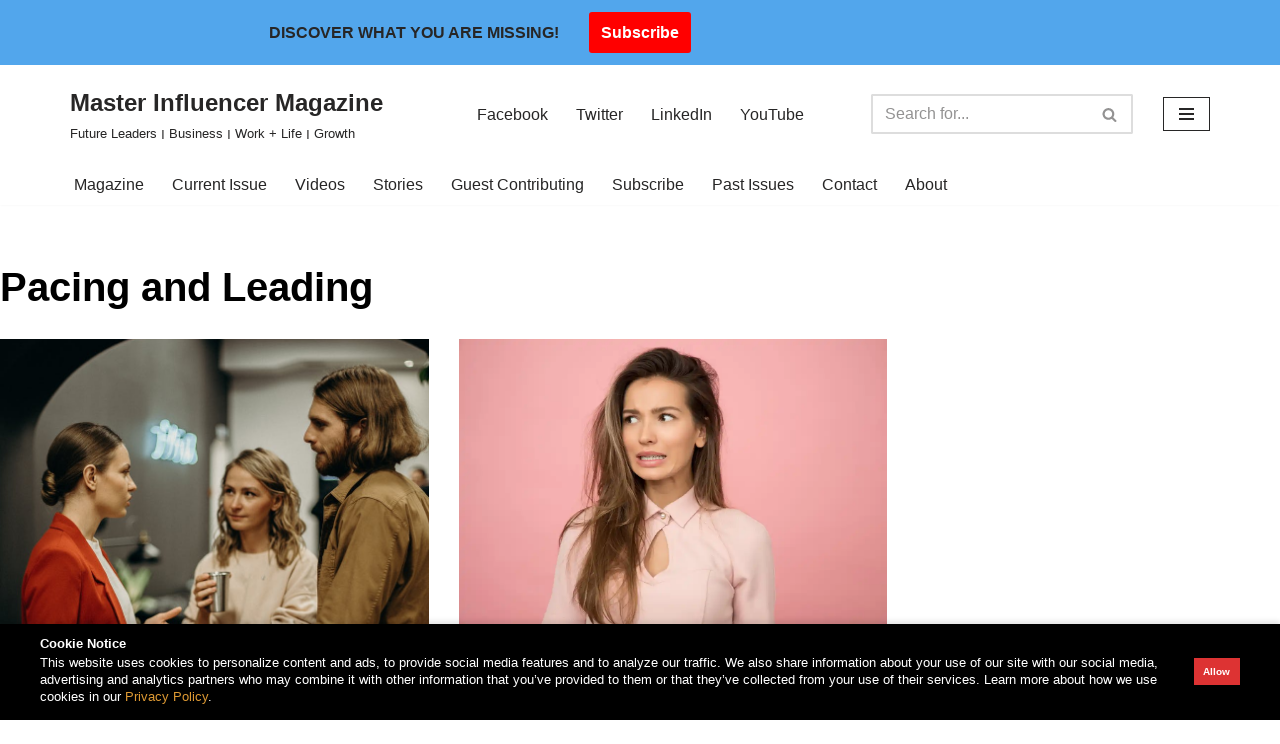

--- FILE ---
content_type: text/html; charset=UTF-8
request_url: https://master-influencer.com/tag/pacing-and-leading/
body_size: 39335
content:
<!DOCTYPE html>
<html lang="en-US">

<head>
	
	<meta charset="UTF-8">
	<meta name="viewport" content="width=device-width, initial-scale=1, minimum-scale=1">
	<link rel="profile" href="http://gmpg.org/xfn/11">
				<script id="wp-gdpr-cookie-notice-script-utils" type="text/javascript">
					( function( exports ) {
			function isGoogleBot() {
				return navigator.userAgent && (
					-1 !== navigator.userAgent.indexOf( 'Googlebot' ) ||
					-1 !== navigator.userAgent.indexOf( 'Speed Insights' ) ||
					-1 !== navigator.userAgent.indexOf( 'Chrome-Lighthouse' )
				);
			}

			function cookiesAccepted( cookieType ) {
				var cookieParts = ( '; ' + document.cookie ).split( '; wp_gdpr_cookie_preferences=' );
				var cookie      = 2 === cookieParts.length ? cookieParts.pop().split( ';' ).shift() : '';

				cookieType = cookieType || 'functional';

				if ( ! cookie.length ) {
					return false;
				}

				try {
					cookie = JSON.parse( decodeURIComponent( cookie ) );
				} catch ( error ) {
					return false;
				}

				if ( ! cookie.last_modified || cookie.last_modified < 1642362033) {
					return false;
				}

				if ( ! cookie[ cookieType ] ) {
					return false;
				}

				return true;
			}

			function onAcceptCookies( callback ) {
				document.addEventListener( 'wpGdprCookieNotice.acceptCookies', function() {
					callback( exports.wpGdprCookieNoticeUtils );
				});
			}

			function isNoticeActive() {
				if ( cookiesAccepted() ) {
					return false;
				}

				if ( isGoogleBot() ) {
					return false;
				}

				return true;
			}

			exports.wpGdprCookieNoticeUtils = {
				cookiesAccepted: cookiesAccepted,
				onAcceptCookies: onAcceptCookies,
				isNoticeActive: isNoticeActive
			};
		})( window );
				</script>
		<meta name='robots' content='index, follow, max-image-preview:large, max-snippet:-1, max-video-preview:-1' />
<!-- Jetpack Site Verification Tags -->
<meta name="google-site-verification" content="Bzd9nfBUZt_9eRNui4agh5r0WvJhIShnw0w073-Fsws" />
<meta name="msvalidate.01" content="9013886CD412B1E4ECE6CEF0C6C2FFEB" />
<meta name="p:domain_verify" content="2b49834cf1a893b4522872dfb38efdd9" />
<meta name="yandex-verification" content="39d0bd919ba102cf" />

	<!-- This site is optimized with the Yoast SEO plugin v26.6 - https://yoast.com/wordpress/plugins/seo/ -->
	<title>Pacing and Leading Archives - Master Influencer Magazine</title>
	<link rel="canonical" href="http://master-influencer.com/tag/pacing-and-leading/" />
	<meta property="og:locale" content="en_US" />
	<meta property="og:type" content="article" />
	<meta property="og:title" content="Pacing and Leading Archives - Master Influencer Magazine" />
	<meta property="og:url" content="http://master-influencer.com/tag/pacing-and-leading/" />
	<meta property="og:site_name" content="Master Influencer Magazine" />
	<meta name="twitter:card" content="summary_large_image" />
	<meta name="twitter:site" content="@M_InfluencerMag" />
	<script type="application/ld+json" class="yoast-schema-graph">{"@context":"https://schema.org","@graph":[{"@type":"CollectionPage","@id":"http://master-influencer.com/tag/pacing-and-leading/","url":"http://master-influencer.com/tag/pacing-and-leading/","name":"Pacing and Leading Archives - Master Influencer Magazine","isPartOf":{"@id":"https://master-influencer.com/#website"},"primaryImageOfPage":{"@id":"http://master-influencer.com/tag/pacing-and-leading/#primaryimage"},"image":{"@id":"http://master-influencer.com/tag/pacing-and-leading/#primaryimage"},"thumbnailUrl":"https://i0.wp.com/master-influencer.com/wp-content/uploads/2019/12/pexels-photo-3201718-2160515682-1577488487685.jpeg?fit=867%2C650&ssl=1","inLanguage":"en-US"},{"@type":"ImageObject","inLanguage":"en-US","@id":"http://master-influencer.com/tag/pacing-and-leading/#primaryimage","url":"https://i0.wp.com/master-influencer.com/wp-content/uploads/2019/12/pexels-photo-3201718-2160515682-1577488487685.jpeg?fit=867%2C650&ssl=1","contentUrl":"https://i0.wp.com/master-influencer.com/wp-content/uploads/2019/12/pexels-photo-3201718-2160515682-1577488487685.jpeg?fit=867%2C650&ssl=1","width":867,"height":650,"caption":"Pexels Photo"},{"@type":"WebSite","@id":"https://master-influencer.com/#website","url":"https://master-influencer.com/","name":"Master Influencer Magazine","description":"Future Leaders ׀ Business ׀ Work + Life ׀ Growth","publisher":{"@id":"https://master-influencer.com/#organization"},"alternateName":"M/I Mag","potentialAction":[{"@type":"SearchAction","target":{"@type":"EntryPoint","urlTemplate":"https://master-influencer.com/?s={search_term_string}"},"query-input":{"@type":"PropertyValueSpecification","valueRequired":true,"valueName":"search_term_string"}}],"inLanguage":"en-US"},{"@type":"Organization","@id":"https://master-influencer.com/#organization","name":"Master Influencer Magazine","alternateName":"M/I Mag","url":"https://master-influencer.com/","logo":{"@type":"ImageObject","inLanguage":"en-US","@id":"https://master-influencer.com/#/schema/logo/image/","url":"https://i0.wp.com/master-influencer.com/wp-content/uploads/2020/06/cropped-cropped-Master-Influencer-Logo-2020-June-512-x-512-3.png?fit=512%2C512&ssl=1","contentUrl":"https://i0.wp.com/master-influencer.com/wp-content/uploads/2020/06/cropped-cropped-Master-Influencer-Logo-2020-June-512-x-512-3.png?fit=512%2C512&ssl=1","width":512,"height":512,"caption":"Master Influencer Magazine"},"image":{"@id":"https://master-influencer.com/#/schema/logo/image/"},"sameAs":["https://www.facebook.com/MasterInfluencerMag","https://x.com/M_InfluencerMag"]}]}</script>
	<!-- / Yoast SEO plugin. -->


<link rel='dns-prefetch' href='//stats.wp.com' />
<link rel='dns-prefetch' href='//use.fontawesome.com' />
<link rel='dns-prefetch' href='//widgets.wp.com' />
<link rel='dns-prefetch' href='//s0.wp.com' />
<link rel='dns-prefetch' href='//0.gravatar.com' />
<link rel='dns-prefetch' href='//1.gravatar.com' />
<link rel='dns-prefetch' href='//2.gravatar.com' />
<link rel='dns-prefetch' href='//jetpack.wordpress.com' />
<link rel='dns-prefetch' href='//public-api.wordpress.com' />
<link rel='preconnect' href='//i0.wp.com' />
<link rel='preconnect' href='//c0.wp.com' />
<link rel="alternate" type="application/rss+xml" title="Master Influencer Magazine &raquo; Feed" href="https://master-influencer.com/feed/" />
<link rel="alternate" type="application/rss+xml" title="Master Influencer Magazine &raquo; Comments Feed" href="https://master-influencer.com/comments/feed/" />
<link rel="alternate" type="application/rss+xml" title="Master Influencer Magazine &raquo; Pacing and Leading Tag Feed" href="https://master-influencer.com/tag/pacing-and-leading/feed/" />
<link rel="alternate" type="application/rss+xml" title="Master Influencer Magazine &raquo; Stories Feed" href="https://master-influencer.com/web-stories/feed/"><style type="text/css" media="all">
.wpautoterms-footer{background-color:#ffffff;text-align:center;}
.wpautoterms-footer a{color:#000000;font-family:Arial, sans-serif;font-size:14px;}
.wpautoterms-footer .separator{color:#cccccc;font-family:Arial, sans-serif;font-size:14px;}</style>
<style class='custom-scrollbar' type='text/css'>body > div.container.hfeed > div.main > div.is-layout-flex.wp-container-21.wp-block-columns > div.is-layout-flow.wp-block-column.is-vertically-aligned-top { max-height: 600px; overflow-y: auto; overflow-x: hidden;}</style><link rel='stylesheet' id='all-css-751c9845afc474a2bf1a4db26b51618f' href='https://master-influencer.com/_static/??-eJylVVty2zAMvFBhNmnG7U+nH81MD5ADZCgRlpGQBEuQVtXTF3ok43hGaur+WAbJXSzBBdknaDkWjMUkXzuKYqzvOBNQsB3CiRwyiNdPNo6kGP3fPs+/u1bkQ/8/DFCOGHCNp6saNpg701TyzkgZPIppPCvSU5NtHubBFwaKra9O12hsnJUjKafsAsV/zNFySBx1obxN8H54sNFdB04ZD5gxtngdfq4POiqcrxNgS8Ecr8v+nrx/Mci0AdnNFBP5GpG3A9cCXSa3YoQnMUElWfRqNEWeB0nhmMFjZ9vh3CSraJ07j7eM1fK8jcXzozh4GYObq1D4S9cKjY6+Bm6jFrwo/BJdk2erZj1oDLZH4YDmtN/[base64]/+N46N5iH5aqYOnekl7LKWKVwAK0ce9/YbKwIaiNZT8cKl7Mww8zTz4pZm+r7NP/wMr0lfbK3o8NgUm3ULIu6WvTMywCKpFDDJXp6QcREPOFi+GApQsR+K9cTlmT1FQrs6lgIT8+Xt+2bt0TjxKQcmzsQTDZbvf5AjpxLy27ugZ5cpyVbGA2X/vHsgRnD1/VTtjcjY7Jv4evN5/3+9tP+7u7LH/xN97A=' type='text/css' media='all' />
<style id='wp-block-library-inline-css'>
.has-text-align-justify{text-align:justify;}
/*# sourceURL=wp-block-library-inline-css */
</style>
<style id='wp-components-inline-css'>
body, .editor-styles-wrapper {
                --wp--preset--color--background: var(--nv-site-bg);
                --wp--preset--color--foreground: var(--nv-text-color);
                --wp--preset--color--primary: var(--nv-primary-accent);
                --wp--preset--color--secondary: var(--nv-secondary-accent);
                --wp--preset--color--tertiary: var(--nv-light-bg);
                --wp--custom--spacing--large: clamp(15px, 5vw, 80px);
                --wp--preset--font-size--large: var(--h2FontSize);
                --wp--preset--font-size--huge: var(--h1FontSize);
            }
/*# sourceURL=wp-components-inline-css */
</style>
<style id='font-awesome-svg-styles-inline-css'>
   .wp-block-font-awesome-icon svg::before,
   .wp-rich-text-font-awesome-icon svg::before {content: unset;}
/*# sourceURL=font-awesome-svg-styles-inline-css */
</style>
<style id='toc-screen-inline-css'>
div#toc_container ul li {font-size: 120%;}
/*# sourceURL=toc-screen-inline-css */
</style>
<style id='neve-style-inline-css'>
.is-menu-sidebar .header-menu-sidebar { visibility: visible; }.is-menu-sidebar.menu_sidebar_slide_left .header-menu-sidebar { transform: translate3d(0, 0, 0); left: 0; }.is-menu-sidebar.menu_sidebar_slide_right .header-menu-sidebar { transform: translate3d(0, 0, 0); right: 0; }.is-menu-sidebar.menu_sidebar_pull_right .header-menu-sidebar, .is-menu-sidebar.menu_sidebar_pull_left .header-menu-sidebar { transform: translateX(0); }.is-menu-sidebar.menu_sidebar_dropdown .header-menu-sidebar { height: auto; }.is-menu-sidebar.menu_sidebar_dropdown .header-menu-sidebar-inner { max-height: 400px; padding: 20px 0; }.is-menu-sidebar.menu_sidebar_full_canvas .header-menu-sidebar { opacity: 1; }.header-menu-sidebar .menu-item-nav-search:not(.floating) { pointer-events: none; }.header-menu-sidebar .menu-item-nav-search .is-menu-sidebar { pointer-events: unset; }@media screen and (max-width: 960px) { .builder-item.cr .item--inner { --textalign: center; --justify: center; } }
.nv-meta-list li.meta:not(:last-child):after { content:"/" }.nv-meta-list .no-mobile{
			display:none;
		}.nv-meta-list li.last::after{
			content: ""!important;
		}@media (min-width: 769px) {
			.nv-meta-list .no-mobile {
				display: inline-block;
			}
			.nv-meta-list li.last:not(:last-child)::after {
		 		content: "/" !important;
			}
		}
 :root{ --container: 748px;--postwidth:100%; --primarybtnbg: var(--nv-primary-accent); --primarybtnhoverbg: var(--nv-primary-accent); --primarybtncolor: #fff; --secondarybtncolor: var(--nv-primary-accent); --primarybtnhovercolor: #fff; --secondarybtnhovercolor: var(--nv-primary-accent);--primarybtnborderradius:3px;--secondarybtnborderradius:3px;--secondarybtnborderwidth:3px;--btnpadding:13px 15px;--primarybtnpadding:13px 15px;--secondarybtnpadding:calc(13px - 3px) calc(15px - 3px); --bodyfontfamily: Arial,Helvetica,sans-serif; --bodyfontsize: 15px; --bodylineheight: 1.6; --bodyletterspacing: 0px; --bodyfontweight: 400; --h1fontsize: 36px; --h1fontweight: 700; --h1lineheight: 1.2; --h1letterspacing: 0px; --h1texttransform: none; --h2fontsize: 28px; --h2fontweight: 700; --h2lineheight: 1.3; --h2letterspacing: 0px; --h2texttransform: none; --h3fontsize: 24px; --h3fontweight: 700; --h3lineheight: 1.4; --h3letterspacing: 0px; --h3texttransform: none; --h4fontsize: 20px; --h4fontweight: 700; --h4lineheight: 1.6; --h4letterspacing: 0px; --h4texttransform: none; --h5fontsize: 16px; --h5fontweight: 700; --h5lineheight: 1.6; --h5letterspacing: 0px; --h5texttransform: none; --h6fontsize: 14px; --h6fontweight: 700; --h6lineheight: 1.6; --h6letterspacing: 0px; --h6texttransform: none;--formfieldborderwidth:2px;--formfieldborderradius:3px; --formfieldbgcolor: var(--nv-site-bg); --formfieldbordercolor: #dddddd; --formfieldcolor: var(--nv-text-color);--formfieldpadding:10px 12px; } .nv-index-posts{ --borderradius:0px; } .has-neve-button-color-color{ color: var(--nv-primary-accent)!important; } .has-neve-button-color-background-color{ background-color: var(--nv-primary-accent)!important; } .single-post-container .alignfull > [class*="__inner-container"], .single-post-container .alignwide > [class*="__inner-container"]{ max-width:718px } .nv-meta-list{ --avatarsize: 20px; } .single .nv-meta-list{ --avatarsize: 20px; } .nv-is-boxed.nv-comments-wrap{ --padding:20px; } .nv-is-boxed.comment-respond{ --padding:20px; } .single:not(.single-product), .page{ --c-vspace:0 0 0 0;; } .scroll-to-top{ --color: var(--nv-text-dark-bg);--padding:8px 10px; --borderradius: 3px; --bgcolor: var(--nv-primary-accent); --hovercolor: var(--nv-text-dark-bg); --hoverbgcolor: var(--nv-primary-accent);--size:16px; } .global-styled{ --bgcolor: var(--nv-site-bg); } .header-top{ --rowbcolor: var(--nv-light-bg); --color: var(--nv-text-color); --bgcolor: rgba(18,133,227,0.48); } .header-main{ --rowbcolor: var(--nv-light-bg); --color: var(--nv-text-color); --bgcolor: var(--nv-site-bg); } .header-bottom{ --rowbcolor: var(--nv-light-bg); --color: var(--nv-text-color); --bgcolor: var(--nv-site-bg); } .header-menu-sidebar-bg{ --justify: flex-start; --textalign: left;--flexg: 1;--wrapdropdownwidth: auto; --color: var(--nv-text-color); --bgcolor: var(--nv-site-bg); } .header-menu-sidebar{ width: 360px; } .builder-item--logo{ --maxwidth: 120px; --fs: 24px;--padding:10px 0;--margin:0; --textalign: left;--justify: flex-start; } .builder-item--nav-icon,.header-menu-sidebar .close-sidebar-panel .navbar-toggle{ --borderradius:0; } .builder-item--nav-icon{ --label-margin:0 5px 0 0;;--padding:10px 15px;--margin:0; } .builder-item--primary-menu{ --hovercolor: var(--nv-secondary-accent); --hovertextcolor: var(--nv-text-color); --activecolor: var(--nv-primary-accent); --spacing: 20px; --height: 25px;--padding:0;--margin:0; --fontsize: 1em; --lineheight: 1.6; --letterspacing: 0px; --fontweight: 500; --texttransform: none; --iconsize: 1em; } .hfg-is-group.has-primary-menu .inherit-ff{ --inheritedfw: 500; } .builder-item--button_base{ --primarybtnbg: #ff0000; --primarybtncolor: #fff; --primarybtnhoverbg: var(--nv-primary-accent); --primarybtnhovercolor: #fff;--primarybtnborderradius:3px;--primarybtnshadow:none;--primarybtnhovershadow:none;--padding:8px 12px;--margin:0; } .builder-item--custom_html{ --padding:0;--margin:0; --fontsize: 1em; --lineheight: 1.6; --letterspacing: 0px; --fontweight: 500; --texttransform: none; --iconsize: 1em; --textalign: left;--justify: flex-start; } .builder-item--header_search{ --height: 40px;--formfieldborderwidth:2px;--formfieldborderradius:2px;--padding:0;--margin:0; } .builder-item--secondary-menu{ --hovercolor: var(--nv-secondary-accent); --hovertextcolor: var(--nv-text-color); --spacing: 20px; --height: 25px;--padding:0;--margin:0; --fontsize: 1em; --lineheight: 1.6; --letterspacing: 0px; --fontweight: 500; --texttransform: none; --iconsize: 1em; } .hfg-is-group.has-secondary-menu .inherit-ff{ --inheritedfw: 500; } .footer-top-inner .row{ grid-template-columns:1fr; --valign: flex-start; } .footer-top{ --rowbcolor: var(--nv-light-bg); --color: var(--nv-text-color); --bgcolor: var(--nv-site-bg); } .footer-main-inner .row{ grid-template-columns:1fr 1fr; --valign: flex-start; } .footer-main{ --rowbcolor: var(--nv-light-bg); --color: var(--nv-text-color); --bgcolor: var(--nv-site-bg); } .footer-bottom-inner .row{ grid-template-columns:1fr; --valign: flex-start; } .footer-bottom{ --rowbcolor: var(--nv-light-bg); --color: var(--nv-text-dark-bg); --bgcolor: var(--nv-dark-bg); } .builder-item--footer-one-widgets{ --padding:0;--margin:0; --textalign: left;--justify: flex-start; } .builder-item--footer-two-widgets{ --padding:0;--margin:0; --textalign: left;--justify: flex-start; } .builder-item--footer-three-widgets{ --padding:0;--margin:0; --textalign: left;--justify: flex-start; } .builder-item--footer-menu{ --hovercolor: var(--nv-primary-accent); --spacing: 20px; --height: 25px;--padding:0;--margin:0; --fontsize: 1em; --lineheight: 1.6; --letterspacing: 0px; --fontweight: 500; --texttransform: none; --iconsize: 1em; --textalign: left;--justify: flex-start; } @media(min-width: 576px){ :root{ --container: 992px;--postwidth:50%;--btnpadding:13px 15px;--primarybtnpadding:13px 15px;--secondarybtnpadding:calc(13px - 3px) calc(15px - 3px); --bodyfontsize: 16px; --bodylineheight: 1.6; --bodyletterspacing: 0px; --h1fontsize: 38px; --h1lineheight: 1.2; --h1letterspacing: 0px; --h2fontsize: 30px; --h2lineheight: 1.2; --h2letterspacing: 0px; --h3fontsize: 26px; --h3lineheight: 1.4; --h3letterspacing: 0px; --h4fontsize: 22px; --h4lineheight: 1.5; --h4letterspacing: 0px; --h5fontsize: 18px; --h5lineheight: 1.6; --h5letterspacing: 0px; --h6fontsize: 14px; --h6lineheight: 1.6; --h6letterspacing: 0px; } .single-post-container .alignfull > [class*="__inner-container"], .single-post-container .alignwide > [class*="__inner-container"]{ max-width:962px } .nv-meta-list{ --avatarsize: 20px; } .single .nv-meta-list{ --avatarsize: 20px; } .nv-is-boxed.nv-comments-wrap{ --padding:30px; } .nv-is-boxed.comment-respond{ --padding:30px; } .single:not(.single-product), .page{ --c-vspace:0 0 0 0;; } .scroll-to-top{ --padding:8px 10px;--size:16px; } .header-menu-sidebar-bg{ --justify: flex-start; --textalign: left;--flexg: 1;--wrapdropdownwidth: auto; } .header-menu-sidebar{ width: 360px; } .builder-item--logo{ --maxwidth: 120px; --fs: 24px;--padding:10px 0;--margin:0; --textalign: left;--justify: flex-start; } .builder-item--nav-icon{ --label-margin:0 5px 0 0;;--padding:10px 15px;--margin:0; } .builder-item--primary-menu{ --spacing: 20px; --height: 25px;--padding:0;--margin:0; --fontsize: 1em; --lineheight: 1.6; --letterspacing: 0px; --iconsize: 1em; } .builder-item--button_base{ --padding:8px 12px;--margin:0; } .builder-item--custom_html{ --padding:0;--margin:0; --fontsize: 1em; --lineheight: 1.6; --letterspacing: 0px; --iconsize: 1em; --textalign: left;--justify: flex-start; } .builder-item--header_search{ --height: 40px;--formfieldborderwidth:2px;--formfieldborderradius:2px;--padding:0;--margin:0; } .builder-item--secondary-menu{ --spacing: 20px; --height: 25px;--padding:0;--margin:0; --fontsize: 1em; --lineheight: 1.6; --letterspacing: 0px; --iconsize: 1em; } .builder-item--footer-one-widgets{ --padding:0;--margin:0; --textalign: left;--justify: flex-start; } .builder-item--footer-two-widgets{ --padding:0;--margin:0; --textalign: left;--justify: flex-start; } .builder-item--footer-three-widgets{ --padding:0;--margin:0; --textalign: left;--justify: flex-start; } .builder-item--footer-menu{ --spacing: 20px; --height: 25px;--padding:0;--margin:0; --fontsize: 1em; --lineheight: 1.6; --letterspacing: 0px; --iconsize: 1em; --textalign: left;--justify: flex-start; } }@media(min-width: 960px){ :root{ --container: 1170px;--postwidth:50%;--btnpadding:13px 15px;--primarybtnpadding:13px 15px;--secondarybtnpadding:calc(13px - 3px) calc(15px - 3px); --bodyfontsize: 16px; --bodylineheight: 1.7; --bodyletterspacing: 0px; --h1fontsize: 40px; --h1lineheight: 1.1; --h1letterspacing: 0px; --h2fontsize: 32px; --h2lineheight: 1.2; --h2letterspacing: 0px; --h3fontsize: 28px; --h3lineheight: 1.4; --h3letterspacing: 0px; --h4fontsize: 24px; --h4lineheight: 1.5; --h4letterspacing: 0px; --h5fontsize: 20px; --h5lineheight: 1.6; --h5letterspacing: 0px; --h6fontsize: 16px; --h6lineheight: 1.6; --h6letterspacing: 0px; } body:not(.single):not(.archive):not(.blog):not(.search):not(.error404) .neve-main > .container .col, body.post-type-archive-course .neve-main > .container .col, body.post-type-archive-llms_membership .neve-main > .container .col{ max-width: 100%; } body:not(.single):not(.archive):not(.blog):not(.search):not(.error404) .nv-sidebar-wrap, body.post-type-archive-course .nv-sidebar-wrap, body.post-type-archive-llms_membership .nv-sidebar-wrap{ max-width: 0%; } .neve-main > .archive-container .nv-index-posts.col{ max-width: 70%; } .neve-main > .archive-container .nv-sidebar-wrap{ max-width: 30%; } .neve-main > .single-post-container .nv-single-post-wrap.col{ max-width: 70%; } .single-post-container .alignfull > [class*="__inner-container"], .single-post-container .alignwide > [class*="__inner-container"]{ max-width:789px } .container-fluid.single-post-container .alignfull > [class*="__inner-container"], .container-fluid.single-post-container .alignwide > [class*="__inner-container"]{ max-width:calc(70% + 15px) } .neve-main > .single-post-container .nv-sidebar-wrap{ max-width: 30%; } .nv-meta-list{ --avatarsize: 20px; } .single .nv-meta-list{ --avatarsize: 20px; } .nv-is-boxed.nv-comments-wrap{ --padding:40px; } .nv-is-boxed.comment-respond{ --padding:40px; } .single:not(.single-product), .page{ --c-vspace:0 0 0 0;; } .scroll-to-top{ --padding:8px 10px;--size:16px; } .header-menu-sidebar-bg{ --justify: flex-start; --textalign: left;--flexg: 1;--wrapdropdownwidth: auto; } .header-menu-sidebar{ width: 360px; } .builder-item--logo{ --maxwidth: 120px; --fs: 24px;--padding:10px 0;--margin:0; --textalign: left;--justify: flex-start; } .builder-item--nav-icon{ --label-margin:0 5px 0 0;;--padding:10px 15px;--margin:0; } .builder-item--primary-menu{ --spacing: 20px; --height: 25px;--padding:0;--margin:0; --fontsize: 1em; --lineheight: 1.6; --letterspacing: 0px; --iconsize: 1em; } .builder-item--button_base{ --padding:8px 12px;--margin:0; } .builder-item--custom_html{ --padding:0;--margin:0; --fontsize: 1em; --lineheight: 1.6; --letterspacing: 0px; --iconsize: 1em; --textalign: left;--justify: flex-start; } .builder-item--header_search{ --height: 40px;--formfieldborderwidth:2px;--formfieldborderradius:2px;--padding:0;--margin:0; } .builder-item--secondary-menu{ --spacing: 20px; --height: 25px;--padding:0;--margin:0; --fontsize: 1em; --lineheight: 1.6; --letterspacing: 0px; --iconsize: 1em; } .builder-item--footer-one-widgets{ --padding:0;--margin:0; --textalign: left;--justify: flex-start; } .builder-item--footer-two-widgets{ --padding:0;--margin:0; --textalign: left;--justify: flex-start; } .builder-item--footer-three-widgets{ --padding:0;--margin:0; --textalign: left;--justify: flex-start; } .builder-item--footer-menu{ --spacing: 20px; --height: 25px;--padding:0;--margin:0; --fontsize: 1em; --lineheight: 1.6; --letterspacing: 0px; --iconsize: 1em; --textalign: left;--justify: flex-start; } }.nv-content-wrap .elementor a:not(.button):not(.wp-block-file__button){ text-decoration: none; }.scroll-to-top {right: 20px; border: none; position: fixed; bottom: 30px; display: none; opacity: 0; visibility: hidden; transition: opacity 0.3s ease-in-out, visibility 0.3s ease-in-out; align-items: center; justify-content: center; z-index: 999; } @supports (-webkit-overflow-scrolling: touch) { .scroll-to-top { bottom: 74px; } } .scroll-to-top.image { background-position: center; } .scroll-to-top .scroll-to-top-image { width: 100%; height: 100%; } .scroll-to-top .scroll-to-top-label { margin: 0; padding: 5px; } .scroll-to-top:hover { text-decoration: none; } .scroll-to-top.scroll-to-top-left {left: 20px; right: unset;} .scroll-to-top.scroll-show-mobile { display: flex; } @media (min-width: 960px) { .scroll-to-top { display: flex; } }.scroll-to-top { color: var(--color); padding: var(--padding); border-radius: var(--borderradius); background: var(--bgcolor); } .scroll-to-top:hover, .scroll-to-top:focus { color: var(--hovercolor); background: var(--hoverbgcolor); } .scroll-to-top-icon, .scroll-to-top.image .scroll-to-top-image { width: var(--size); height: var(--size); } .scroll-to-top-image { background-image: var(--bgimage); background-size: cover; }:root{--nv-primary-accent:#2f5aae;--nv-secondary-accent:#2f5aae;--nv-site-bg:#ffffff;--nv-light-bg:#f4f5f7;--nv-dark-bg:#121212;--nv-text-color:#272626;--nv-text-dark-bg:#ffffff;--nv-c-1:#9463ae;--nv-c-2:#be574b;--nv-fallback-ff:Arial, Helvetica, sans-serif;}
:root{--e-global-color-nvprimaryaccent:#2f5aae;--e-global-color-nvsecondaryaccent:#2f5aae;--e-global-color-nvsitebg:#ffffff;--e-global-color-nvlightbg:#f4f5f7;--e-global-color-nvdarkbg:#121212;--e-global-color-nvtextcolor:#272626;--e-global-color-nvtextdarkbg:#ffffff;--e-global-color-nvc1:#9463ae;--e-global-color-nvc2:#be574b;}
/*# sourceURL=neve-style-inline-css */
</style>
<style id='wp-img-auto-sizes-contain-inline-css'>
img:is([sizes=auto i],[sizes^="auto," i]){contain-intrinsic-size:3000px 1500px}
/*# sourceURL=wp-img-auto-sizes-contain-inline-css */
</style>
<link rel='stylesheet' id='ngc2244_stars_at_night_css-css' href='https://master-influencer.com/wp-content/plugins/stars-at-night/src/../css/stars-at-night.css?ver=1.0' media='all' />
<style id='wp-emoji-styles-inline-css'>

	img.wp-smiley, img.emoji {
		display: inline !important;
		border: none !important;
		box-shadow: none !important;
		height: 1em !important;
		width: 1em !important;
		margin: 0 0.07em !important;
		vertical-align: -0.1em !important;
		background: none !important;
		padding: 0 !important;
	}
/*# sourceURL=wp-emoji-styles-inline-css */
</style>
<style id='classic-theme-styles-inline-css'>
/*! This file is auto-generated */
.wp-block-button__link{color:#fff;background-color:#32373c;border-radius:9999px;box-shadow:none;text-decoration:none;padding:calc(.667em + 2px) calc(1.333em + 2px);font-size:1.125em}.wp-block-file__button{background:#32373c;color:#fff;text-decoration:none}
/*# sourceURL=/wp-includes/css/classic-themes.min.css */
</style>
<style id='auto-amazon-links-unit-style-inline-css'>
.aal-gutenberg-preview{max-height:400px;overflow:auto}

/*# sourceURL=https://master-influencer.com/wp-content/plugins/amazon-auto-links/include/core/component/gutenberg/unit_block/build/style-index.css */
</style>
<style id='jetpack-sharing-buttons-style-inline-css'>
.jetpack-sharing-buttons__services-list{display:flex;flex-direction:row;flex-wrap:wrap;gap:0;list-style-type:none;margin:5px;padding:0}.jetpack-sharing-buttons__services-list.has-small-icon-size{font-size:12px}.jetpack-sharing-buttons__services-list.has-normal-icon-size{font-size:16px}.jetpack-sharing-buttons__services-list.has-large-icon-size{font-size:24px}.jetpack-sharing-buttons__services-list.has-huge-icon-size{font-size:36px}@media print{.jetpack-sharing-buttons__services-list{display:none!important}}.editor-styles-wrapper .wp-block-jetpack-sharing-buttons{gap:0;padding-inline-start:0}ul.jetpack-sharing-buttons__services-list.has-background{padding:1.25em 2.375em}
/*# sourceURL=https://master-influencer.com/wp-content/plugins/jetpack/_inc/blocks/sharing-buttons/view.css */
</style>
<style id='font-awesome-svg-styles-default-inline-css'>
.svg-inline--fa {
  display: inline-block;
  height: 1em;
  overflow: visible;
  vertical-align: -.125em;
}
/*# sourceURL=font-awesome-svg-styles-default-inline-css */
</style>
<style id='global-styles-inline-css'>
:root{--wp--preset--aspect-ratio--square: 1;--wp--preset--aspect-ratio--4-3: 4/3;--wp--preset--aspect-ratio--3-4: 3/4;--wp--preset--aspect-ratio--3-2: 3/2;--wp--preset--aspect-ratio--2-3: 2/3;--wp--preset--aspect-ratio--16-9: 16/9;--wp--preset--aspect-ratio--9-16: 9/16;--wp--preset--color--black: #000000;--wp--preset--color--cyan-bluish-gray: #abb8c3;--wp--preset--color--white: #ffffff;--wp--preset--color--pale-pink: #f78da7;--wp--preset--color--vivid-red: #cf2e2e;--wp--preset--color--luminous-vivid-orange: #ff6900;--wp--preset--color--luminous-vivid-amber: #fcb900;--wp--preset--color--light-green-cyan: #7bdcb5;--wp--preset--color--vivid-green-cyan: #00d084;--wp--preset--color--pale-cyan-blue: #8ed1fc;--wp--preset--color--vivid-cyan-blue: #0693e3;--wp--preset--color--vivid-purple: #9b51e0;--wp--preset--color--neve-link-color: var(--nv-primary-accent);--wp--preset--color--neve-link-hover-color: var(--nv-secondary-accent);--wp--preset--color--nv-site-bg: var(--nv-site-bg);--wp--preset--color--nv-light-bg: var(--nv-light-bg);--wp--preset--color--nv-dark-bg: var(--nv-dark-bg);--wp--preset--color--neve-text-color: var(--nv-text-color);--wp--preset--color--nv-text-dark-bg: var(--nv-text-dark-bg);--wp--preset--color--nv-c-1: var(--nv-c-1);--wp--preset--color--nv-c-2: var(--nv-c-2);--wp--preset--gradient--vivid-cyan-blue-to-vivid-purple: linear-gradient(135deg,rgb(6,147,227) 0%,rgb(155,81,224) 100%);--wp--preset--gradient--light-green-cyan-to-vivid-green-cyan: linear-gradient(135deg,rgb(122,220,180) 0%,rgb(0,208,130) 100%);--wp--preset--gradient--luminous-vivid-amber-to-luminous-vivid-orange: linear-gradient(135deg,rgb(252,185,0) 0%,rgb(255,105,0) 100%);--wp--preset--gradient--luminous-vivid-orange-to-vivid-red: linear-gradient(135deg,rgb(255,105,0) 0%,rgb(207,46,46) 100%);--wp--preset--gradient--very-light-gray-to-cyan-bluish-gray: linear-gradient(135deg,rgb(238,238,238) 0%,rgb(169,184,195) 100%);--wp--preset--gradient--cool-to-warm-spectrum: linear-gradient(135deg,rgb(74,234,220) 0%,rgb(151,120,209) 20%,rgb(207,42,186) 40%,rgb(238,44,130) 60%,rgb(251,105,98) 80%,rgb(254,248,76) 100%);--wp--preset--gradient--blush-light-purple: linear-gradient(135deg,rgb(255,206,236) 0%,rgb(152,150,240) 100%);--wp--preset--gradient--blush-bordeaux: linear-gradient(135deg,rgb(254,205,165) 0%,rgb(254,45,45) 50%,rgb(107,0,62) 100%);--wp--preset--gradient--luminous-dusk: linear-gradient(135deg,rgb(255,203,112) 0%,rgb(199,81,192) 50%,rgb(65,88,208) 100%);--wp--preset--gradient--pale-ocean: linear-gradient(135deg,rgb(255,245,203) 0%,rgb(182,227,212) 50%,rgb(51,167,181) 100%);--wp--preset--gradient--electric-grass: linear-gradient(135deg,rgb(202,248,128) 0%,rgb(113,206,126) 100%);--wp--preset--gradient--midnight: linear-gradient(135deg,rgb(2,3,129) 0%,rgb(40,116,252) 100%);--wp--preset--font-size--small: 13px;--wp--preset--font-size--medium: 20px;--wp--preset--font-size--large: 36px;--wp--preset--font-size--x-large: 42px;--wp--preset--font-family--albert-sans: 'Albert Sans', sans-serif;--wp--preset--font-family--alegreya: Alegreya, serif;--wp--preset--font-family--arvo: Arvo, serif;--wp--preset--font-family--bodoni-moda: 'Bodoni Moda', serif;--wp--preset--font-family--bricolage-grotesque: 'Bricolage Grotesque', sans-serif;--wp--preset--font-family--cabin: Cabin, sans-serif;--wp--preset--font-family--chivo: Chivo, sans-serif;--wp--preset--font-family--commissioner: Commissioner, sans-serif;--wp--preset--font-family--cormorant: Cormorant, serif;--wp--preset--font-family--courier-prime: 'Courier Prime', monospace;--wp--preset--font-family--crimson-pro: 'Crimson Pro', serif;--wp--preset--font-family--dm-mono: 'DM Mono', monospace;--wp--preset--font-family--dm-sans: 'DM Sans', sans-serif;--wp--preset--font-family--dm-serif-display: 'DM Serif Display', serif;--wp--preset--font-family--domine: Domine, serif;--wp--preset--font-family--eb-garamond: 'EB Garamond', serif;--wp--preset--font-family--epilogue: Epilogue, sans-serif;--wp--preset--font-family--fahkwang: Fahkwang, sans-serif;--wp--preset--font-family--figtree: Figtree, sans-serif;--wp--preset--font-family--fira-sans: 'Fira Sans', sans-serif;--wp--preset--font-family--fjalla-one: 'Fjalla One', sans-serif;--wp--preset--font-family--fraunces: Fraunces, serif;--wp--preset--font-family--gabarito: Gabarito, system-ui;--wp--preset--font-family--ibm-plex-mono: 'IBM Plex Mono', monospace;--wp--preset--font-family--ibm-plex-sans: 'IBM Plex Sans', sans-serif;--wp--preset--font-family--ibarra-real-nova: 'Ibarra Real Nova', serif;--wp--preset--font-family--instrument-serif: 'Instrument Serif', serif;--wp--preset--font-family--inter: Inter, sans-serif;--wp--preset--font-family--josefin-sans: 'Josefin Sans', sans-serif;--wp--preset--font-family--jost: Jost, sans-serif;--wp--preset--font-family--libre-baskerville: 'Libre Baskerville', serif;--wp--preset--font-family--libre-franklin: 'Libre Franklin', sans-serif;--wp--preset--font-family--literata: Literata, serif;--wp--preset--font-family--lora: Lora, serif;--wp--preset--font-family--merriweather: Merriweather, serif;--wp--preset--font-family--montserrat: Montserrat, sans-serif;--wp--preset--font-family--newsreader: Newsreader, serif;--wp--preset--font-family--noto-sans-mono: 'Noto Sans Mono', sans-serif;--wp--preset--font-family--nunito: Nunito, sans-serif;--wp--preset--font-family--open-sans: 'Open Sans', sans-serif;--wp--preset--font-family--overpass: Overpass, sans-serif;--wp--preset--font-family--pt-serif: 'PT Serif', serif;--wp--preset--font-family--petrona: Petrona, serif;--wp--preset--font-family--piazzolla: Piazzolla, serif;--wp--preset--font-family--playfair-display: 'Playfair Display', serif;--wp--preset--font-family--plus-jakarta-sans: 'Plus Jakarta Sans', sans-serif;--wp--preset--font-family--poppins: Poppins, sans-serif;--wp--preset--font-family--raleway: Raleway, sans-serif;--wp--preset--font-family--roboto: Roboto, sans-serif;--wp--preset--font-family--roboto-slab: 'Roboto Slab', serif;--wp--preset--font-family--rubik: Rubik, sans-serif;--wp--preset--font-family--rufina: Rufina, serif;--wp--preset--font-family--sora: Sora, sans-serif;--wp--preset--font-family--source-sans-3: 'Source Sans 3', sans-serif;--wp--preset--font-family--source-serif-4: 'Source Serif 4', serif;--wp--preset--font-family--space-mono: 'Space Mono', monospace;--wp--preset--font-family--syne: Syne, sans-serif;--wp--preset--font-family--texturina: Texturina, serif;--wp--preset--font-family--urbanist: Urbanist, sans-serif;--wp--preset--font-family--work-sans: 'Work Sans', sans-serif;--wp--preset--spacing--20: 0.44rem;--wp--preset--spacing--30: 0.67rem;--wp--preset--spacing--40: 1rem;--wp--preset--spacing--50: 1.5rem;--wp--preset--spacing--60: 2.25rem;--wp--preset--spacing--70: 3.38rem;--wp--preset--spacing--80: 5.06rem;--wp--preset--shadow--natural: 6px 6px 9px rgba(0, 0, 0, 0.2);--wp--preset--shadow--deep: 12px 12px 50px rgba(0, 0, 0, 0.4);--wp--preset--shadow--sharp: 6px 6px 0px rgba(0, 0, 0, 0.2);--wp--preset--shadow--outlined: 6px 6px 0px -3px rgb(255, 255, 255), 6px 6px rgb(0, 0, 0);--wp--preset--shadow--crisp: 6px 6px 0px rgb(0, 0, 0);}:where(.is-layout-flex){gap: 0.5em;}:where(.is-layout-grid){gap: 0.5em;}body .is-layout-flex{display: flex;}.is-layout-flex{flex-wrap: wrap;align-items: center;}.is-layout-flex > :is(*, div){margin: 0;}body .is-layout-grid{display: grid;}.is-layout-grid > :is(*, div){margin: 0;}:where(.wp-block-columns.is-layout-flex){gap: 2em;}:where(.wp-block-columns.is-layout-grid){gap: 2em;}:where(.wp-block-post-template.is-layout-flex){gap: 1.25em;}:where(.wp-block-post-template.is-layout-grid){gap: 1.25em;}.has-black-color{color: var(--wp--preset--color--black) !important;}.has-cyan-bluish-gray-color{color: var(--wp--preset--color--cyan-bluish-gray) !important;}.has-white-color{color: var(--wp--preset--color--white) !important;}.has-pale-pink-color{color: var(--wp--preset--color--pale-pink) !important;}.has-vivid-red-color{color: var(--wp--preset--color--vivid-red) !important;}.has-luminous-vivid-orange-color{color: var(--wp--preset--color--luminous-vivid-orange) !important;}.has-luminous-vivid-amber-color{color: var(--wp--preset--color--luminous-vivid-amber) !important;}.has-light-green-cyan-color{color: var(--wp--preset--color--light-green-cyan) !important;}.has-vivid-green-cyan-color{color: var(--wp--preset--color--vivid-green-cyan) !important;}.has-pale-cyan-blue-color{color: var(--wp--preset--color--pale-cyan-blue) !important;}.has-vivid-cyan-blue-color{color: var(--wp--preset--color--vivid-cyan-blue) !important;}.has-vivid-purple-color{color: var(--wp--preset--color--vivid-purple) !important;}.has-neve-link-color-color{color: var(--wp--preset--color--neve-link-color) !important;}.has-neve-link-hover-color-color{color: var(--wp--preset--color--neve-link-hover-color) !important;}.has-nv-site-bg-color{color: var(--wp--preset--color--nv-site-bg) !important;}.has-nv-light-bg-color{color: var(--wp--preset--color--nv-light-bg) !important;}.has-nv-dark-bg-color{color: var(--wp--preset--color--nv-dark-bg) !important;}.has-neve-text-color-color{color: var(--wp--preset--color--neve-text-color) !important;}.has-nv-text-dark-bg-color{color: var(--wp--preset--color--nv-text-dark-bg) !important;}.has-nv-c-1-color{color: var(--wp--preset--color--nv-c-1) !important;}.has-nv-c-2-color{color: var(--wp--preset--color--nv-c-2) !important;}.has-black-background-color{background-color: var(--wp--preset--color--black) !important;}.has-cyan-bluish-gray-background-color{background-color: var(--wp--preset--color--cyan-bluish-gray) !important;}.has-white-background-color{background-color: var(--wp--preset--color--white) !important;}.has-pale-pink-background-color{background-color: var(--wp--preset--color--pale-pink) !important;}.has-vivid-red-background-color{background-color: var(--wp--preset--color--vivid-red) !important;}.has-luminous-vivid-orange-background-color{background-color: var(--wp--preset--color--luminous-vivid-orange) !important;}.has-luminous-vivid-amber-background-color{background-color: var(--wp--preset--color--luminous-vivid-amber) !important;}.has-light-green-cyan-background-color{background-color: var(--wp--preset--color--light-green-cyan) !important;}.has-vivid-green-cyan-background-color{background-color: var(--wp--preset--color--vivid-green-cyan) !important;}.has-pale-cyan-blue-background-color{background-color: var(--wp--preset--color--pale-cyan-blue) !important;}.has-vivid-cyan-blue-background-color{background-color: var(--wp--preset--color--vivid-cyan-blue) !important;}.has-vivid-purple-background-color{background-color: var(--wp--preset--color--vivid-purple) !important;}.has-neve-link-color-background-color{background-color: var(--wp--preset--color--neve-link-color) !important;}.has-neve-link-hover-color-background-color{background-color: var(--wp--preset--color--neve-link-hover-color) !important;}.has-nv-site-bg-background-color{background-color: var(--wp--preset--color--nv-site-bg) !important;}.has-nv-light-bg-background-color{background-color: var(--wp--preset--color--nv-light-bg) !important;}.has-nv-dark-bg-background-color{background-color: var(--wp--preset--color--nv-dark-bg) !important;}.has-neve-text-color-background-color{background-color: var(--wp--preset--color--neve-text-color) !important;}.has-nv-text-dark-bg-background-color{background-color: var(--wp--preset--color--nv-text-dark-bg) !important;}.has-nv-c-1-background-color{background-color: var(--wp--preset--color--nv-c-1) !important;}.has-nv-c-2-background-color{background-color: var(--wp--preset--color--nv-c-2) !important;}.has-black-border-color{border-color: var(--wp--preset--color--black) !important;}.has-cyan-bluish-gray-border-color{border-color: var(--wp--preset--color--cyan-bluish-gray) !important;}.has-white-border-color{border-color: var(--wp--preset--color--white) !important;}.has-pale-pink-border-color{border-color: var(--wp--preset--color--pale-pink) !important;}.has-vivid-red-border-color{border-color: var(--wp--preset--color--vivid-red) !important;}.has-luminous-vivid-orange-border-color{border-color: var(--wp--preset--color--luminous-vivid-orange) !important;}.has-luminous-vivid-amber-border-color{border-color: var(--wp--preset--color--luminous-vivid-amber) !important;}.has-light-green-cyan-border-color{border-color: var(--wp--preset--color--light-green-cyan) !important;}.has-vivid-green-cyan-border-color{border-color: var(--wp--preset--color--vivid-green-cyan) !important;}.has-pale-cyan-blue-border-color{border-color: var(--wp--preset--color--pale-cyan-blue) !important;}.has-vivid-cyan-blue-border-color{border-color: var(--wp--preset--color--vivid-cyan-blue) !important;}.has-vivid-purple-border-color{border-color: var(--wp--preset--color--vivid-purple) !important;}.has-neve-link-color-border-color{border-color: var(--wp--preset--color--neve-link-color) !important;}.has-neve-link-hover-color-border-color{border-color: var(--wp--preset--color--neve-link-hover-color) !important;}.has-nv-site-bg-border-color{border-color: var(--wp--preset--color--nv-site-bg) !important;}.has-nv-light-bg-border-color{border-color: var(--wp--preset--color--nv-light-bg) !important;}.has-nv-dark-bg-border-color{border-color: var(--wp--preset--color--nv-dark-bg) !important;}.has-neve-text-color-border-color{border-color: var(--wp--preset--color--neve-text-color) !important;}.has-nv-text-dark-bg-border-color{border-color: var(--wp--preset--color--nv-text-dark-bg) !important;}.has-nv-c-1-border-color{border-color: var(--wp--preset--color--nv-c-1) !important;}.has-nv-c-2-border-color{border-color: var(--wp--preset--color--nv-c-2) !important;}.has-vivid-cyan-blue-to-vivid-purple-gradient-background{background: var(--wp--preset--gradient--vivid-cyan-blue-to-vivid-purple) !important;}.has-light-green-cyan-to-vivid-green-cyan-gradient-background{background: var(--wp--preset--gradient--light-green-cyan-to-vivid-green-cyan) !important;}.has-luminous-vivid-amber-to-luminous-vivid-orange-gradient-background{background: var(--wp--preset--gradient--luminous-vivid-amber-to-luminous-vivid-orange) !important;}.has-luminous-vivid-orange-to-vivid-red-gradient-background{background: var(--wp--preset--gradient--luminous-vivid-orange-to-vivid-red) !important;}.has-very-light-gray-to-cyan-bluish-gray-gradient-background{background: var(--wp--preset--gradient--very-light-gray-to-cyan-bluish-gray) !important;}.has-cool-to-warm-spectrum-gradient-background{background: var(--wp--preset--gradient--cool-to-warm-spectrum) !important;}.has-blush-light-purple-gradient-background{background: var(--wp--preset--gradient--blush-light-purple) !important;}.has-blush-bordeaux-gradient-background{background: var(--wp--preset--gradient--blush-bordeaux) !important;}.has-luminous-dusk-gradient-background{background: var(--wp--preset--gradient--luminous-dusk) !important;}.has-pale-ocean-gradient-background{background: var(--wp--preset--gradient--pale-ocean) !important;}.has-electric-grass-gradient-background{background: var(--wp--preset--gradient--electric-grass) !important;}.has-midnight-gradient-background{background: var(--wp--preset--gradient--midnight) !important;}.has-small-font-size{font-size: var(--wp--preset--font-size--small) !important;}.has-medium-font-size{font-size: var(--wp--preset--font-size--medium) !important;}.has-large-font-size{font-size: var(--wp--preset--font-size--large) !important;}.has-x-large-font-size{font-size: var(--wp--preset--font-size--x-large) !important;}.has-albert-sans-font-family{font-family: var(--wp--preset--font-family--albert-sans) !important;}.has-alegreya-font-family{font-family: var(--wp--preset--font-family--alegreya) !important;}.has-arvo-font-family{font-family: var(--wp--preset--font-family--arvo) !important;}.has-bodoni-moda-font-family{font-family: var(--wp--preset--font-family--bodoni-moda) !important;}.has-bricolage-grotesque-font-family{font-family: var(--wp--preset--font-family--bricolage-grotesque) !important;}.has-cabin-font-family{font-family: var(--wp--preset--font-family--cabin) !important;}.has-chivo-font-family{font-family: var(--wp--preset--font-family--chivo) !important;}.has-commissioner-font-family{font-family: var(--wp--preset--font-family--commissioner) !important;}.has-cormorant-font-family{font-family: var(--wp--preset--font-family--cormorant) !important;}.has-courier-prime-font-family{font-family: var(--wp--preset--font-family--courier-prime) !important;}.has-crimson-pro-font-family{font-family: var(--wp--preset--font-family--crimson-pro) !important;}.has-dm-mono-font-family{font-family: var(--wp--preset--font-family--dm-mono) !important;}.has-dm-sans-font-family{font-family: var(--wp--preset--font-family--dm-sans) !important;}.has-dm-serif-display-font-family{font-family: var(--wp--preset--font-family--dm-serif-display) !important;}.has-domine-font-family{font-family: var(--wp--preset--font-family--domine) !important;}.has-eb-garamond-font-family{font-family: var(--wp--preset--font-family--eb-garamond) !important;}.has-epilogue-font-family{font-family: var(--wp--preset--font-family--epilogue) !important;}.has-fahkwang-font-family{font-family: var(--wp--preset--font-family--fahkwang) !important;}.has-figtree-font-family{font-family: var(--wp--preset--font-family--figtree) !important;}.has-fira-sans-font-family{font-family: var(--wp--preset--font-family--fira-sans) !important;}.has-fjalla-one-font-family{font-family: var(--wp--preset--font-family--fjalla-one) !important;}.has-fraunces-font-family{font-family: var(--wp--preset--font-family--fraunces) !important;}.has-gabarito-font-family{font-family: var(--wp--preset--font-family--gabarito) !important;}.has-ibm-plex-mono-font-family{font-family: var(--wp--preset--font-family--ibm-plex-mono) !important;}.has-ibm-plex-sans-font-family{font-family: var(--wp--preset--font-family--ibm-plex-sans) !important;}.has-ibarra-real-nova-font-family{font-family: var(--wp--preset--font-family--ibarra-real-nova) !important;}.has-instrument-serif-font-family{font-family: var(--wp--preset--font-family--instrument-serif) !important;}.has-inter-font-family{font-family: var(--wp--preset--font-family--inter) !important;}.has-josefin-sans-font-family{font-family: var(--wp--preset--font-family--josefin-sans) !important;}.has-jost-font-family{font-family: var(--wp--preset--font-family--jost) !important;}.has-libre-baskerville-font-family{font-family: var(--wp--preset--font-family--libre-baskerville) !important;}.has-libre-franklin-font-family{font-family: var(--wp--preset--font-family--libre-franklin) !important;}.has-literata-font-family{font-family: var(--wp--preset--font-family--literata) !important;}.has-lora-font-family{font-family: var(--wp--preset--font-family--lora) !important;}.has-merriweather-font-family{font-family: var(--wp--preset--font-family--merriweather) !important;}.has-montserrat-font-family{font-family: var(--wp--preset--font-family--montserrat) !important;}.has-newsreader-font-family{font-family: var(--wp--preset--font-family--newsreader) !important;}.has-noto-sans-mono-font-family{font-family: var(--wp--preset--font-family--noto-sans-mono) !important;}.has-nunito-font-family{font-family: var(--wp--preset--font-family--nunito) !important;}.has-open-sans-font-family{font-family: var(--wp--preset--font-family--open-sans) !important;}.has-overpass-font-family{font-family: var(--wp--preset--font-family--overpass) !important;}.has-pt-serif-font-family{font-family: var(--wp--preset--font-family--pt-serif) !important;}.has-petrona-font-family{font-family: var(--wp--preset--font-family--petrona) !important;}.has-piazzolla-font-family{font-family: var(--wp--preset--font-family--piazzolla) !important;}.has-playfair-display-font-family{font-family: var(--wp--preset--font-family--playfair-display) !important;}.has-plus-jakarta-sans-font-family{font-family: var(--wp--preset--font-family--plus-jakarta-sans) !important;}.has-poppins-font-family{font-family: var(--wp--preset--font-family--poppins) !important;}.has-raleway-font-family{font-family: var(--wp--preset--font-family--raleway) !important;}.has-roboto-font-family{font-family: var(--wp--preset--font-family--roboto) !important;}.has-roboto-slab-font-family{font-family: var(--wp--preset--font-family--roboto-slab) !important;}.has-rubik-font-family{font-family: var(--wp--preset--font-family--rubik) !important;}.has-rufina-font-family{font-family: var(--wp--preset--font-family--rufina) !important;}.has-sora-font-family{font-family: var(--wp--preset--font-family--sora) !important;}.has-source-sans-3-font-family{font-family: var(--wp--preset--font-family--source-sans-3) !important;}.has-source-serif-4-font-family{font-family: var(--wp--preset--font-family--source-serif-4) !important;}.has-space-mono-font-family{font-family: var(--wp--preset--font-family--space-mono) !important;}.has-syne-font-family{font-family: var(--wp--preset--font-family--syne) !important;}.has-texturina-font-family{font-family: var(--wp--preset--font-family--texturina) !important;}.has-urbanist-font-family{font-family: var(--wp--preset--font-family--urbanist) !important;}.has-work-sans-font-family{font-family: var(--wp--preset--font-family--work-sans) !important;}
:where(.wp-block-columns.is-layout-flex){gap: 2em;}:where(.wp-block-columns.is-layout-grid){gap: 2em;}
:root :where(.wp-block-pullquote){font-size: 1.5em;line-height: 1.6;}
:where(.wp-block-post-template.is-layout-flex){gap: 1.25em;}:where(.wp-block-post-template.is-layout-grid){gap: 1.25em;}
:where(.wp-block-term-template.is-layout-flex){gap: 1.25em;}:where(.wp-block-term-template.is-layout-grid){gap: 1.25em;}
/*# sourceURL=global-styles-inline-css */
</style>
<style id='wpxpo-global-style-inline-css'>
:root { --preset-color1: #037fff --preset-color2: #026fe0 --preset-color3: #071323 --preset-color4: #132133 --preset-color5: #34495e --preset-color6: #787676 --preset-color7: #f0f2f3 --preset-color8: #f8f9fa --preset-color9: #ffffff }
/*# sourceURL=wpxpo-global-style-inline-css */
</style>
<style id='ultp-preset-colors-style-inline-css'>
:root { --postx_preset_Base_1_color: #f4f4ff; --postx_preset_Base_2_color: #dddff8; --postx_preset_Base_3_color: #B4B4D6; --postx_preset_Primary_color: #3323f0; --postx_preset_Secondary_color: #4a5fff; --postx_preset_Tertiary_color: #FFFFFF; --postx_preset_Contrast_3_color: #545472; --postx_preset_Contrast_2_color: #262657; --postx_preset_Contrast_1_color: #10102e; --postx_preset_Over_Primary_color: #ffffff;  }
/*# sourceURL=ultp-preset-colors-style-inline-css */
</style>
<style id='ultp-preset-gradient-style-inline-css'>
:root { --postx_preset_Primary_to_Secondary_to_Right_gradient: linear-gradient(90deg, var(--postx_preset_Primary_color) 0%, var(--postx_preset_Secondary_color) 100%); --postx_preset_Primary_to_Secondary_to_Bottom_gradient: linear-gradient(180deg, var(--postx_preset_Primary_color) 0%, var(--postx_preset_Secondary_color) 100%); --postx_preset_Secondary_to_Primary_to_Right_gradient: linear-gradient(90deg, var(--postx_preset_Secondary_color) 0%, var(--postx_preset_Primary_color) 100%); --postx_preset_Secondary_to_Primary_to_Bottom_gradient: linear-gradient(180deg, var(--postx_preset_Secondary_color) 0%, var(--postx_preset_Primary_color) 100%); --postx_preset_Cold_Evening_gradient: linear-gradient(0deg, rgb(12, 52, 131) 0%, rgb(162, 182, 223) 100%, rgb(107, 140, 206) 100%, rgb(162, 182, 223) 100%); --postx_preset_Purple_Division_gradient: linear-gradient(0deg, rgb(112, 40, 228) 0%, rgb(229, 178, 202) 100%); --postx_preset_Over_Sun_gradient: linear-gradient(60deg, rgb(171, 236, 214) 0%, rgb(251, 237, 150) 100%); --postx_preset_Morning_Salad_gradient: linear-gradient(-255deg, rgb(183, 248, 219) 0%, rgb(80, 167, 194) 100%); --postx_preset_Fabled_Sunset_gradient: linear-gradient(-270deg, rgb(35, 21, 87) 0%, rgb(68, 16, 122) 29%, rgb(255, 19, 97) 67%, rgb(255, 248, 0) 100%);  }
/*# sourceURL=ultp-preset-gradient-style-inline-css */
</style>
<style id='ultp-preset-typo-style-inline-css'>
@import url('https://fonts.googleapis.com/css?display=swap&family=Roboto:100,100i,300,300i,400,400i,500,500i,700,700i,900,900i'); :root { --postx_preset_Heading_typo_font_family: Roboto; --postx_preset_Heading_typo_font_family_type: sans-serif; --postx_preset_Heading_typo_font_weight: 600; --postx_preset_Heading_typo_text_transform: capitalize; --postx_preset_Body_and_Others_typo_font_family: Roboto; --postx_preset_Body_and_Others_typo_font_family_type: sans-serif; --postx_preset_Body_and_Others_typo_font_weight: 400; --postx_preset_Body_and_Others_typo_text_transform: lowercase; --postx_preset_body_typo_font_size_lg: 16px; --postx_preset_paragraph_1_typo_font_size_lg: 12px; --postx_preset_paragraph_2_typo_font_size_lg: 12px; --postx_preset_paragraph_3_typo_font_size_lg: 12px; --postx_preset_heading_h1_typo_font_size_lg: 42px; --postx_preset_heading_h2_typo_font_size_lg: 36px; --postx_preset_heading_h3_typo_font_size_lg: 30px; --postx_preset_heading_h4_typo_font_size_lg: 24px; --postx_preset_heading_h5_typo_font_size_lg: 20px; --postx_preset_heading_h6_typo_font_size_lg: 16px; }
/*# sourceURL=ultp-preset-typo-style-inline-css */
</style>
<style id='extendify-utility-extras-inline-css'>
body, .editor-styles-wrapper {
                --wp--preset--color--background: var(--nv-site-bg);
                --wp--preset--color--foreground: var(--nv-text-color);
                --wp--preset--color--primary: var(--nv-primary-accent);
                --wp--preset--color--secondary: var(--nv-secondary-accent);
                --wp--preset--color--tertiary: var(--nv-light-bg);
                --wp--custom--spacing--large: clamp(15px, 5vw, 80px);
                --wp--preset--font-size--large: var(--h2FontSize);
                --wp--preset--font-size--huge: var(--h1FontSize);
            }
/*# sourceURL=extendify-utility-extras-inline-css */
</style>
<link rel='stylesheet' id='font-awesome-official-css' href='https://use.fontawesome.com/releases/v6.2.0/css/all.css' media='all' integrity="sha384-SOnAn/m2fVJCwnbEYgD4xzrPtvsXdElhOVvR8ND1YjB5nhGNwwf7nBQlhfAwHAZC" crossorigin="anonymous" />
<link rel='stylesheet' id='font-awesome-official-v4shim-css' href='https://use.fontawesome.com/releases/v6.2.0/css/v4-shims.css' media='all' integrity="sha384-MAgG0MNwzSXBbmOw4KK9yjMrRaUNSCk3WoZPkzVC1rmhXzerY4gqk/BLNYtdOFCO" crossorigin="anonymous" />
<style id='jetpack-global-styles-frontend-style-inline-css'>
:root { --font-headings: unset; --font-base: unset; --font-headings-default: -apple-system,BlinkMacSystemFont,"Segoe UI",Roboto,Oxygen-Sans,Ubuntu,Cantarell,"Helvetica Neue",sans-serif; --font-base-default: -apple-system,BlinkMacSystemFont,"Segoe UI",Roboto,Oxygen-Sans,Ubuntu,Cantarell,"Helvetica Neue",sans-serif;}
/*# sourceURL=jetpack-global-styles-frontend-style-inline-css */
</style>
<link rel="https://api.w.org/" href="https://master-influencer.com/wp-json/" /><link rel="alternate" title="JSON" type="application/json" href="https://master-influencer.com/wp-json/wp/v2/tags/1825753" /><link rel="EditURI" type="application/rsd+xml" title="RSD" href="https://master-influencer.com/xmlrpc.php?rsd" />

<meta name="generator" content="Redux 4.5.9" /><html amp>
  <head>
    <title>How To Influence People At Work And Build Lasting Relationships</title>
<!-- JSON-LD markup generated by Google Structured Data Markup Helper. -->
<script type="application/ld+json">
{
  "@context" : "http://schema.org",
  "@type" : "Article",
"mainEntityOfPage": "https://master-influencer.com/",
"headline": "How To Influence People At Work And Build Lasting Relationships",
  "name" : "How To Influence People At Work And Build Lasting Relationships",
  "author" : {
    "@type" : "Person",
    "name" : "Shaun Mendonsa",
"url": "https://master-influencer.com/author/shaundmendonsa/"
  },
"keywords":["Workplace Influence","Leadership Development","Decision Making","Influence","Persuasion","Pacing & Leading","Influencing Without Authority","Social Psychology","Influencing People"],
  "datePublished" : "2020-05-09",
  "dateModified" : "2020-05-09",
  "image" : "https://master-influencer.com/wp-content/uploads/2019/12/pexels-photo-3201718-2160515682-1577488487685.jpeg",
  "articleSection" : "Leadership & Influence",
  "articleBody" : [ "New behavioral sciences research is increasingly showing us <STRONG>how to influence people</STRONG> and persuade them effectively at work. And it is easy to learn.</P>\n\n\n\n<P style=\"font-size:19px\">For all this time, many of us have only dreamed of being able to grow and build our influence in the workplace. It’s as if one is either born with the ability to lead and influence. Or, destined to forever be insignificant. All is not lost, though. There are astonishingly simple ways to convince people to your point of view. It’s just that most of this is rarely taught to us.</P>\n\n\n\n<DIV id=\"toc_container\" class=\"toc_light_blue no_bullets\"><P class=\"toc_title\">Table of Contents <SPAN class=\"toc_toggle\">[<A href=\"#\">hide</A>]</SPAN></P><UL class=\"toc_list\"><LI><A href=\"#Why_It_Is_Difficult_To_Influence_People_At_Work\">Why It Is Difficult To Influence People At Work</A></LI><LI><A href=\"#How_To_Become_The_Most_Influential_Person_At_Work\">How To Become The Most Influential Person At Work</A></LI><LI><A href=\"#Avoid_These_Common_Mistakes_When_Influencing_People\">Avoid These Common Mistakes When Influencing People</A></LI><LI><A href=\"#1_Don8217t_Start_Influencing_Someone_With_Reasons_and_Facts\">1. Don’t Start Influencing Someone With Reasons and Facts</A></LI><LI><A href=\"#2_Don8217t_Let_People_Sense_You_Are_Influencing_Them\">2. Don’t Let People Sense You Are Influencing Them</A></LI><LI><A href=\"#3_Put_The_Other_Person8217s_Needs_First_When_Influencing_People\">3. Put The Other Person’s Needs First When Influencing People</A></LI><LI><A href=\"#Did_This_Approach_Influence_You\">Did This Approach Influence You?</A></LI><LI><A href=\"#4_Mimic_Their_Emotional_State_Prior_To_Influencing_Others\">4. Mimic Their Emotional State Prior To Influencing Others</A></LI><LI><A href=\"#5_People_Are_More_Easily_Persuaded_If_The_Request_Is_Visual_And_Simple\">5. People Are More Easily Persuaded If The Request Is Visual And Simple</A></LI><LI><A href=\"#6_Now_Give_Them_Reasons_So_They_Can_Justify_Saying_8220Yes8221_To_You\">6. Now Give Them Reasons So They Can Justify Saying “Yes” To You</A></LI><LI><A href=\"#The_Best_Way_To_Influence_People8217s_Decisions_Positively\">The Best Way To Influence People’s Decisions Positively</A></LI><LI><A href=\"#How_To_Influence_Others_And_Get_What_You_Want\">How To Influence Others And Get What You Want</A></LI><LI><A href=\"#Advice_For_Growing_Your_Influence_At_Work\">Advice For Growing Your Influence At Work</A></LI><LI><A href=\"#How_To_Persuade_An_Influencer_Or_Senior_Executive\">How To Persuade An Influencer Or Senior Executive</A></LI><LI><A href=\"#How_To_Influence_Difficult_People\">How To Influence Difficult People</A></LI><LI><A href=\"#How_To_Influence_People_To_Support_Your_Ideas\">How To Influence People To Support Your Ideas</A></LI><LI><A href=\"#How_To_Influence_People_Without_Authority\">How To Influence People Without Authority</A></LI><LI><A href=\"#Additional_Reading_On_Influence_And_Persuasion\">Additional Reading On Influence And Persuasion</A></LI></UL></DIV>\n<H2><SPAN id=\"Why_It_Is_Difficult_To_Influence_People_At_Work\"><STRONG>Why It Is Difficult To Influence People At Work</STRONG></SPAN></H2>\n\n\n\n<P style=\"font-size:19px\">You can be certain of one thing, though. From the confusing way influencing people is taught, it is no wonder that many of us find it difficult to be persuasive at work. And it holds far too many of us back. Unnecessarily. </P>\n\n\n\n<FIGURE class=\"wp-block-image size-large is-resized\"><IMG data-attachment-id=\"3448\" data-permalink=\"https://master-influencer.com/pexels-photo-897817/\" data-orig-file=\"https://i0.wp.com/master-influencer.com/wp-content/uploads/2019/12/pexels-photo-897817.jpeg?fit=1880%2C1253&amp;ssl=1\" data-orig-size=\"1880,1253\" data-comments-opened=\"0\" data-image-meta=\"{&quot;aperture&quot;:&quot;0&quot;,&quot;credit&quot;:&quot;&quot;,&quot;camera&quot;:&quot;&quot;,&quot;caption&quot;:&quot;&quot;,&quot;created_timestamp&quot;:&quot;0&quot;,&quot;copyright&quot;:&quot;&quot;,&quot;focal_length&quot;:&quot;0&quot;,&quot;iso&quot;:&quot;0&quot;,&quot;shutter_speed&quot;:&quot;0&quot;,&quot;title&quot;:&quot;&quot;,&quot;orientation&quot;:&quot;0&quot;}\" data-image-title=\"How To Influence People At Work – Master Influencer Magazine\" data-image-description=\"&lt;p&gt;Man in blue and brown plaid dress shirt touching his hair with a concerned look to represent a person who has difficulty influencing people at work.&lt;/p&gt; \" data-medium-file=\"https://i0.wp.com/master-influencer.com/wp-content/uploads/2019/12/pexels-photo-897817.jpeg?fit=500%2C333&amp;ssl=1\" data-large-file=\"https://i0.wp.com/master-influencer.com/wp-content/uploads/2019/12/pexels-photo-897817.jpeg?fit=639%2C426&amp;ssl=1\" src=\"https://i0.wp.com/master-influencer.com/wp-content/uploads/2019/12/pexels-photo-897817.jpeg?resize=639%2C426&amp;ssl=1\" alt=\"Man in blue and brown plaid dress shirt touching his hair with a concerned look to represent a person who has difficulty influencing people at work.\" class=\"wp-image-3448 jetpack-lazy-image\" width=\"639\" height=\"426\" data-recalc-dims=\"1\" data-lazy-srcset=\"https://i0.wp.com/master-influencer.com/wp-content/uploads/2019/12/pexels-photo-897817.jpeg?resize=1024%2C682&amp;ssl=1 1024w, https://i0.wp.com/master-influencer.com/wp-content/uploads/2019/12/pexels-photo-897817.jpeg?resize=500%2C333&amp;ssl=1 500w, https://i0.wp.com/master-influencer.com/wp-content/uploads/2019/12/pexels-photo-897817.jpeg?resize=150%2C100&amp;ssl=1 150w, https://i0.wp.com/master-influencer.com/wp-content/uploads/2019/12/pexels-photo-897817.jpeg?resize=768%2C512&amp;ssl=1 768w, https://i0.wp.com/master-influencer.com/wp-content/uploads/2019/12/pexels-photo-897817.jpeg?resize=1536%2C1024&amp;ssl=1 1536w, https://i0.wp.com/master-influencer.com/wp-content/uploads/2019/12/pexels-photo-897817.jpeg?resize=1200%2C800&amp;ssl=1 1200w, https://i0.wp.com/master-influencer.com/wp-content/uploads/2019/12/pexels-photo-897817.jpeg?w=1880&amp;ssl=1 1880w, https://i0.wp.com/master-influencer.com/wp-content/uploads/2019/12/pexels-photo-897817.jpeg?w=1278&amp;ssl=1 1278w\" data-lazy-sizes=\"(max-width: 639px) 100vw, 639px\" data-lazy-src=\"https://i0.wp.com/master-influencer.com/wp-content/uploads/2019/12/pexels-photo-897817.jpeg?resize=639%2C426&amp;is-pending-load=1#038;ssl=1\" srcset=\"[data-uri]\"/></FIGURE>\n\n\n\n<P style=\"font-size:19px\">The majority of leadership training we are given on how to influence people’s decisions is needlessly complicated. They focus on a long list of techniques that yield little impact. We are told that many successful CEOs and business leaders influence that way. And so we fall for it. But can you bring to mind a technique you have been taught and tried out that has worked for you?</P>\n\n\n\n<P style=\"font-size:19px\">After all that effort, we are still left with our unanswered question: “How can I be an influential person?”</P>\n\n\n\n<H2><SPAN id=\"How_To_Become_The_Most_Influential_Person_At_Work\"><STRONG>How To Become The Most Influential Person At Work</STRONG></SPAN></H2>\n\n\n\n<P style=\"font-size:19px\">Now is a good time to let you in on a secret many management gurus don’t want you to know —<STRONG> it is easy to influence and persuade people.</STRONG>  The difficult part is finding your way through the flash and dazzle of influence coaching. And then home in on the simple techniques that succeed. The ones that actually make you influential and get you noticed in the workplace.", "The true way to grow your influence and become an influential person lies in your ability to employ the most basic of techniques that go undetected. Soon you will learn the <STRONG>best way to influence anyone and convince them to your point of view.</STRONG></P>\n\n\n\n<P style=\"font-size:19px\"><EM>This is a powerful approach. You must only use it to grow your influence positively, and never to manipulate someone in the workplace.", "Avoid These Common Mistakes When Influencing People</STRONG></SPAN></H2>\n\n\n\n<P style=\"font-size:19px\">There are two basics which you must know if you want to influence people effectively. Firstly, people make every important decision deep in their <A rel=\"noreferrer noopener\" href=\"https://master-influencer.com/the-truth-about-what-actually-makes-people-say-yes-to-you/\" target=\"_blank\"><STRONG>subconscious minds</STRONG>.</A></P>\n\n\n\n<P style=\"font-size:19px\">And secondly, the reasoning ability of our conscious (rational) minds evolved more for the sake of <STRONG><A rel=\"noreferrer noopener\" href=\"https://master-influencer.com/why-reasoning-with-people-is-a-waste-of-time-what-you-should-do-instead/\" target=\"_blank\">winning arguments than for decision making</A></STRONG>.", "Pay close attention to what this is telling us about how we should NOT go about influencing people.</STRONG> You should not try to convince them by reasoning. And don’t let others know they are being influenced by you.</P>\n\n\n\n<H2><SPAN id=\"1_Don8217t_Start_Influencing_Someone_With_Reasons_and_Facts\"><STRONG>1. Don’t Start Influencing Someone With Reasons and Facts</STRONG></SPAN></H2>\n\n\n\n<P style=\"font-size:19px\">If you try to convince someone by directly reasoning with them through their conscious mind — as most other schools of workplace influence teach — you will typically encounter a roadblock. This is the <EM>single biggest factor that results in unsuccessful influencing</EM>. It mostly triggers mental argumentation and resistance in others, rather than compliance.", "<IMG data-attachment-id=\"12993\" data-permalink=\"https://master-influencer.com/pexels-photo-3851253/\" data-orig-file=\"https://i2.wp.com/master-influencer.com/wp-content/uploads/2020/04/pexels-photo-3851253.jpeg?fit=1880%2C1253&amp;ssl=1\" data-orig-size=\"1880,1253\" data-comments-opened=\"1\" data-image-meta=\"{&quot;aperture&quot;:&quot;0&quot;,&quot;credit&quot;:&quot;&quot;,&quot;camera&quot;:&quot;&quot;,&quot;caption&quot;:&quot;&quot;,&quot;created_timestamp&quot;:&quot;0&quot;,&quot;copyright&quot;:&quot;&quot;,&quot;focal_length&quot;:&quot;0&quot;,&quot;iso&quot;:&quot;0&quot;,&quot;shutter_speed&quot;:&quot;0&quot;,&quot;title&quot;:&quot;&quot;,&quot;orientation&quot;:&quot;0&quot;}\" data-image-title=\"How To Influence People At Work – Master Influencer Magazine\" data-image-description=\"&lt;p&gt;Young woman dressed in a white shirt shouting into a megaphone to illustrate that forcing your views on others is the wrong way to influence someone’s decisions.&lt;/p&gt; \" data-medium-file=\"https://i2.wp.com/master-influencer.com/wp-content/uploads/2020/04/pexels-photo-3851253.jpeg?fit=500%2C333&amp;ssl=1\" data-large-file=\"https://i2.wp.com/master-influencer.com/wp-content/uploads/2020/04/pexels-photo-3851253.jpeg?fit=639%2C426&amp;ssl=1\" src=\"https://i2.wp.com/master-influencer.com/wp-content/uploads/2020/04/pexels-photo-3851253.jpeg?resize=639%2C425&amp;ssl=1\" alt=\"Young woman dressed in a white shirt shouting into a megaphone to illustrate that forcing your views on others is the wrong way to influence someone&#39;s decisions.\" class=\"wp-image-12993 jetpack-lazy-image\" width=\"639\" height=\"425\" data-recalc-dims=\"1\" data-lazy-srcset=\"https://i2.wp.com/master-influencer.com/wp-content/uploads/2020/04/pexels-photo-3851253.jpeg?resize=1024%2C682&amp;ssl=1 1024w, https://i2.wp.com/master-influencer.com/wp-content/uploads/2020/04/pexels-photo-3851253.jpeg?resize=500%2C333&amp;ssl=1 500w, https://i2.wp.com/master-influencer.com/wp-content/uploads/2020/04/pexels-photo-3851253.jpeg?resize=150%2C100&amp;ssl=1 150w, https://i2.wp.com/master-influencer.com/wp-content/uploads/2020/04/pexels-photo-3851253.jpeg?resize=768%2C512&amp;ssl=1 768w, https://i2.wp.com/master-influencer.com/wp-content/uploads/2020/04/pexels-photo-3851253.jpeg?resize=1536%2C1024&amp;ssl=1 1536w, https://i2.wp.com/master-influencer.com/wp-content/uploads/2020/04/pexels-photo-3851253.jpeg?resize=1200%2C800&amp;ssl=1 1200w, https://i2.wp.com/master-influencer.com/wp-content/uploads/2020/04/pexels-photo-3851253.jpeg?w=1880&amp;ssl=1 1880w, https://i2.wp.com/master-influencer.com/wp-content/uploads/2020/04/pexels-photo-3851253.jpeg?w=1278&amp;ssl=1 1278w\" data-lazy-sizes=\"(max-width: 639px) 100vw, 639px\" data-lazy-src=\"https://i2.wp.com/master-influencer.com/wp-content/uploads/2020/04/pexels-photo-3851253.jpeg?resize=639%2C425&amp;is-pending-load=1#038;ssl=1\" srcset=\"[data-uri]\"/>", "2. Don’t Let People Sense You Are Influencing Them</STRONG></SPAN></H2>\n\n\n\n<P style=\"font-size:19px\">Few people know this. So, your initial influencing should always employ techniques that are not sensed by the person you are influencing but work on them subconsciously.  <EM>People will not resist what they don’t detect.", "Influencing this way does not come naturally to any of us. We feel the urge to reason with people first. Most of us make these mistakes when we try to influence people and win them to our side. But if you can check your instincts, then rest of your influencing tasks are much easier.", "How to correctly make this initial subliminal connection when influencing people is discussed in the steps below.</P>\n\n\n\n<FIGURE class=\"wp-block-image size-large is-resized\"><IMG data-attachment-id=\"13185\" data-permalink=\"https://master-influencer.com/pexels-photo-3783110/\" data-orig-file=\"https://i2.wp.com/master-influencer.com/wp-content/uploads/2020/05/pexels-photo-3783110.jpeg?fit=1880%2C1253&amp;ssl=1\" data-orig-size=\"1880,1253\" data-comments-opened=\"1\" data-image-meta=\"{&quot;aperture&quot;:&quot;0&quot;,&quot;credit&quot;:&quot;&quot;,&quot;camera&quot;:&quot;&quot;,&quot;caption&quot;:&quot;&quot;,&quot;created_timestamp&quot;:&quot;0&quot;,&quot;copyright&quot;:&quot;&quot;,&quot;focal_length&quot;:&quot;0&quot;,&quot;iso&quot;:&quot;0&quot;,&quot;shutter_speed&quot;:&quot;0&quot;,&quot;title&quot;:&quot;&quot;,&quot;orientation&quot;:&quot;0&quot;}\" data-image-title=\"How To Influence People: Be The Most Influential Person At Work – Master Influencer Magazine\" data-image-description=\"&lt;p&gt;A smiling woman in a gray coat with red earphones to show how to influence people subconsciously.&lt;/p&gt; \" data-medium-file=\"https://i2.wp.com/master-influencer.com/wp-content/uploads/2020/05/pexels-photo-3783110.jpeg?fit=500%2C333&amp;ssl=1\" data-large-file=\"https://i2.wp.com/master-influencer.com/wp-content/uploads/2020/05/pexels-photo-3783110.jpeg?fit=639%2C426&amp;ssl=1\" src=\"https://i2.wp.com/master-influencer.com/wp-content/uploads/2020/05/pexels-photo-3783110.jpeg?resize=639%2C425&amp;ssl=1\" alt=\"A smiling woman in a gray coat with red earphones to show how to influence people subconsciously.\" class=\"wp-image-13185 jetpack-lazy-image\" width=\"639\" height=\"425\" data-recalc-dims=\"1\" data-lazy-srcset=\"https://i2.wp.com/master-influencer.com/wp-content/uploads/2020/05/pexels-photo-3783110.jpeg?resize=1024%2C682&amp;ssl=1 1024w, https://i2.wp.com/master-influencer.com/wp-content/uploads/2020/05/pexels-photo-3783110.jpeg?resize=500%2C333&amp;ssl=1 500w, https://i2.wp.com/master-influencer.com/wp-content/uploads/2020/05/pexels-photo-3783110.jpeg?resize=150%2C100&amp;ssl=1 150w, https://i2.wp.com/master-influencer.com/wp-content/uploads/2020/05/pexels-photo-3783110.jpeg?resize=768%2C512&amp;ssl=1 768w, https://i2.wp.com/master-influencer.com/wp-content/uploads/2020/05/pexels-photo-3783110.jpeg?resize=1536%2C1024&amp;ssl=1 1536w, https://i2.wp.com/master-influencer.com/wp-content/uploads/2020/05/pexels-photo-3783110.jpeg?resize=1200%2C800&amp;ssl=1 1200w, https://i2.wp.com/master-influencer.com/wp-content/uploads/2020/05/pexels-photo-3783110.jpeg?w=1880&amp;ssl=1 1880w, https://i2.wp.com/master-influencer.com/wp-content/uploads/2020/05/pexels-photo-3783110.jpeg?w=1278&amp;ssl=1 1278w\" data-lazy-sizes=\"(max-width: 639px) 100vw, 639px\" data-lazy-src=\"https://i2.wp.com/master-influencer.com/wp-content/uploads/2020/05/pexels-photo-3783110.jpeg?resize=639%2C425&amp;is-pending-load=1#038;ssl=1\" srcset=\"[data-uri]\"/>", "3. Put The Other Person’s Needs First When Influencing People</STRONG></SPAN></H2>\n\n\n\n<P style=\"font-size:19px\">Don’t start with talking about your own credentials, expertise or needs. Instead, make it all about the other person. Focus only on yourself, and you are essentially looking past the very person you expect to influence.</P>\n\n\n\n<P style=\"font-size:19px\">Almost all persuasion taught these days is based on getting <STRONG>you</STRONG> to communicate better, boosting <STRONG>your</STRONG> visibility, <STRONG>your</STRONG> network and reputation, and framing <STRONG>your</STRONG> arguments and sales pitches better. How can you expect to get someone on your side if it is all about you and your needs?</P>\n\n\n\n<FIGURE class=\"wp-block-image size-large is-resized\"><IMG data-attachment-id=\"11588\" data-permalink=\"https://master-influencer.com/pexels-photo-3205567/\" data-orig-file=\"https://i2.wp.com/master-influencer.com/wp-content/uploads/2019/12/pexels-photo-3205567-3554546189-1577818789726.jpeg?fit=868%2C578&amp;ssl=1\" data-orig-size=\"868,578\" data-comments-opened=\"0\" data-image-meta=\"{&quot;aperture&quot;:&quot;0&quot;,&quot;credit&quot;:&quot;&quot;,&quot;camera&quot;:&quot;&quot;,&quot;caption&quot;:&quot;&quot;,&quot;created_timestamp&quot;:&quot;0&quot;,&quot;copyright&quot;:&quot;&quot;,&quot;focal_length&quot;:&quot;0&quot;,&quot;iso&quot;:&quot;0&quot;,&quot;shutter_speed&quot;:&quot;0&quot;,&quot;title&quot;:&quot;&quot;,&quot;orientation&quot;:&quot;0&quot;}\" data-image-title=\"How To Influence People At Work – Master Influencer Magazine\" data-image-description=\"&lt;p&gt;A lady wearing a red dress at work with her coworkers handing one of them a clip board with papers.&lt;/p&gt; \" data-medium-file=\"https://i2.wp.com/master-influencer.com/wp-content/uploads/2019/12/pexels-photo-3205567-3554546189-1577818789726.jpeg?fit=500%2C333&amp;ssl=1\" data-large-file=\"https://i2.wp.com/master-influencer.com/wp-content/uploads/2019/12/pexels-photo-3205567-3554546189-1577818789726.jpeg?fit=639%2C426&amp;ssl=1\" src=\"https://i2.wp.com/master-influencer.com/wp-content/uploads/2019/12/pexels-photo-3205567-3554546189-1577818789726.jpeg?resize=639%2C425&amp;ssl=1\" alt=\"A lady wearing a red dress at work with her coworkers handing one of them a clip board with papers.\" class=\"wp-image-11588 jetpack-lazy-image\" width=\"639\" height=\"425\" data-recalc-dims=\"1\" data-lazy-srcset=\"https://i2.wp.com/master-influencer.com/wp-content/uploads/2019/12/pexels-photo-3205567-3554546189-1577818789726.jpeg?w=868&amp;ssl=1 868w, https://i2.wp.com/master-influencer.com/wp-content/uploads/2019/12/pexels-photo-3205567-3554546189-1577818789726.jpeg?resize=500%2C333&amp;ssl=1 500w, https://i2.wp.com/master-influencer.com/wp-content/uploads/2019/12/pexels-photo-3205567-3554546189-1577818789726.jpeg?resize=150%2C100&amp;ssl=1 150w, https://i2.wp.com/master-influencer.com/wp-content/uploads/2019/12/pexels-photo-3205567-3554546189-1577818789726.jpeg?resize=768%2C511&amp;ssl=1 768w\" data-lazy-sizes=\"(max-width: 639px) 100vw, 639px\" data-lazy-src=\"https://i2.wp.com/master-influencer.com/wp-content/uploads/2019/12/pexels-photo-3205567-3554546189-1577818789726.jpeg?resize=639%2C425&amp;is-pending-load=1#038;ssl=1\" srcset=\"[data-uri]\"/></FIGURE>\n\n\n\n<P style=\"font-size:19px\">People will light up if the conversation is about them — their dreams and aspirations. Who and what they are afraid of, and who is to blame for what they lack.</P>\n\n\n\n<P style=\"font-size:19px\"><EM>The best influencers and persuaders know this and always start with the needs of others.", "Importantly, this process releases dopamine in people’s brains resulting in what’s called <EM>motivational salience</EM> — a cognitive process that motivates their behavior towards you. This makes them automatically bond to you. <A rel=\"noreferrer noopener\" href=\"https://master-influencer.com/make-people-agree-with-your-ideas-influencing-through-emotions/\" target=\"_blank\">With genuine reasons, explain to them why none of what they lack or are afraid of is any fault of theirs.</A> Find their real enemies and join them in the fight against what makes them scared and what they despise. This <EM>real connection</EM> is how you can truly start to build your influence on others in the workplace.", "Did This Approach Influence You?</STRONG></SPAN></H2>\n\n\n\n<P style=\"font-size:19px\">If you doubt how effective this is, go back to the beginning of this article and re-read the introduction. You will find this approach there. If the technique worked on you, that is your filter for recognizing a <STRONG>Master Influencer </STRONG>move.", "This initial technique of persuading someone and how to connect with them is outlined more fully in a book, written by Blair Warren — <A rel=\"noreferrer noopener\" href=\"https://amzn.to/35zFP29\" target=\"_blank\">The One Sentence Persuasion Course – 27 Words to Make the World Do Your Bidding.", "4. Mimic Their Emotional State Prior To Influencing Others</STRONG></SPAN></H2>\n\n\n\n<FIGURE class=\"wp-block-image size-large is-resized\"><IMG data-attachment-id=\"12992\" data-permalink=\"https://master-influencer.com/pexels-photo-1181562/\" data-orig-file=\"https://i2.wp.com/master-influencer.com/wp-content/uploads/2020/04/pexels-photo-1181562.jpeg?fit=1880%2C1255&amp;ssl=1\" data-orig-size=\"1880,1255\" data-comments-opened=\"1\" data-image-meta=\"{&quot;aperture&quot;:&quot;0&quot;,&quot;credit&quot;:&quot;&quot;,&quot;camera&quot;:&quot;&quot;,&quot;caption&quot;:&quot;&quot;,&quot;created_timestamp&quot;:&quot;0&quot;,&quot;copyright&quot;:&quot;&quot;,&quot;focal_length&quot;:&quot;0&quot;,&quot;iso&quot;:&quot;0&quot;,&quot;shutter_speed&quot;:&quot;0&quot;,&quot;title&quot;:&quot;&quot;,&quot;orientation&quot;:&quot;0&quot;}\" data-image-title=\"How To Influence People At Work – Master Influencer Magazine\" data-image-description=\"&lt;p&gt;Two women coworkers sitting near full glass window ledge in the same position to show that by mimicking others you can get them to be influenced by you.&lt;/p&gt; \" data-medium-file=\"https://i2.wp.com/master-influencer.com/wp-content/uploads/2020/04/pexels-photo-1181562.jpeg?fit=500%2C334&amp;ssl=1\" data-large-file=\"https://i2.wp.com/master-influencer.com/wp-content/uploads/2020/04/pexels-photo-1181562.jpeg?fit=639%2C427&amp;ssl=1\" src=\"https://i2.wp.com/master-influencer.com/wp-content/uploads/2020/04/pexels-photo-1181562.jpeg?resize=639%2C427&amp;ssl=1\" alt=\"Two women coworkers sitting near full glass window ledge in the same position to show that by mimicking others you can get them to be influenced by you.\" class=\"wp-image-12992 jetpack-lazy-image\" width=\"639\" height=\"427\" data-recalc-dims=\"1\" data-lazy-srcset=\"https://i2.wp.com/master-influencer.com/wp-content/uploads/2020/04/pexels-photo-1181562.jpeg?resize=1024%2C684&amp;ssl=1 1024w, https://i2.wp.com/master-influencer.com/wp-content/uploads/2020/04/pexels-photo-1181562.jpeg?resize=500%2C334&amp;ssl=1 500w, https://i2.wp.com/master-influencer.com/wp-content/uploads/2020/04/pexels-photo-1181562.jpeg?resize=150%2C100&amp;ssl=1 150w, https://i2.wp.com/master-influencer.com/wp-content/uploads/2020/04/pexels-photo-1181562.jpeg?resize=768%2C513&amp;ssl=1 768w, https://i2.wp.com/master-influencer.com/wp-content/uploads/2020/04/pexels-photo-1181562.jpeg?resize=1536%2C1025&amp;ssl=1 1536w, https://i2.wp.com/master-influencer.com/wp-content/uploads/2020/04/pexels-photo-1181562.jpeg?resize=1200%2C801&amp;ssl=1 1200w, https://i2.wp.com/master-influencer.com/wp-content/uploads/2020/04/pexels-photo-1181562.jpeg?w=1880&amp;ssl=1 1880w, https://i2.wp.com/master-influencer.com/wp-content/uploads/2020/04/pexels-photo-1181562.jpeg?w=1278&amp;ssl=1 1278w\" data-lazy-sizes=\"(max-width: 639px) 100vw, 639px\" data-lazy-src=\"https://i2.wp.com/master-influencer.com/wp-content/uploads/2020/04/pexels-photo-1181562.jpeg?resize=639%2C427&amp;is-pending-load=1#038;ssl=1\" srcset=\"[data-uri]\"/></FIGURE>\n\n\n\n<P style=\"font-size:19px\">In real persuasion, it does not depend that much on what you say when you ask for something. The key is what the other person experiences <EM>before</EM> they hear your request<EM>.</EM> We make our decisions based on how we feel. Our reasoning is just a slave to our emotions.", "To connect emotionally, use the technique of pacing and leading to get people in a cognitive state where they will be more agreeable with you. It’s easy to do with a little practice. You can read more on <A rel=\"noreferrer noopener\" href=\"https://master-influencer.com/pacing-and-leading-using-mimicry-and-mirroring-to-influence-and-lead-others/\" target=\"_blank\">pacing and leading here.", "Match their tone and pattern of speaking. More importantly, mimic their emotional state. This will help forge a sense of unity with them which has a powerful influencing undertone — framing you as being one with them or as their leader.</P>\n\n\n\n<H2 id=\"Step-4\"><SPAN id=\"5_People_Are_More_Easily_Persuaded_If_The_Request_Is_Visual_And_Simple\"><STRONG>5. People Are More Easily Persuaded If The Request Is Visual And Simple</STRONG></SPAN></H2>\n\n\n\n<FIGURE class=\"wp-block-image size-large is-resized\"><IMG data-attachment-id=\"13003\" data-permalink=\"https://master-influencer.com/pexels-photo-737586/\" data-orig-file=\"https://i1.wp.com/master-influencer.com/wp-content/uploads/2020/04/pexels-photo-737586.jpeg?fit=1300%2C1300&amp;ssl=1\" data-orig-size=\"1300,1300\" data-comments-opened=\"1\" data-image-meta=\"{&quot;aperture&quot;:&quot;0&quot;,&quot;credit&quot;:&quot;&quot;,&quot;camera&quot;:&quot;&quot;,&quot;caption&quot;:&quot;&quot;,&quot;created_timestamp&quot;:&quot;0&quot;,&quot;copyright&quot;:&quot;&quot;,&quot;focal_length&quot;:&quot;0&quot;,&quot;iso&quot;:&quot;0&quot;,&quot;shutter_speed&quot;:&quot;0&quot;,&quot;title&quot;:&quot;&quot;,&quot;orientation&quot;:&quot;0&quot;}\" data-image-title=\"How To Influence People At Work – Master Influencer Magazine\" data-image-description=\"&lt;p&gt;Man sitting on a tree stand in front of valley and hills that are covered in green trees.&lt;/p&gt; \" data-medium-file=\"https://i1.wp.com/master-influencer.com/wp-content/uploads/2020/04/pexels-photo-737586.jpeg?fit=500%2C500&amp;ssl=1\" data-large-file=\"https://i1.wp.com/master-influencer.com/wp-content/uploads/2020/04/pexels-photo-737586.jpeg?fit=639%2C639&amp;ssl=1\" src=\"https://i1.wp.com/master-influencer.com/wp-content/uploads/2020/04/pexels-photo-737586.jpeg?resize=639%2C639&amp;ssl=1\" alt=\"Man sitting on a tree stand in front of valley and hills that are covered in green trees.\" class=\"wp-image-13003 jetpack-lazy-image\" width=\"639\" height=\"639\" data-recalc-dims=\"1\" data-lazy-srcset=\"https://i1.wp.com/master-influencer.com/wp-content/uploads/2020/04/pexels-photo-737586.jpeg?resize=1024%2C1024&amp;ssl=1 1024w, https://i1.wp.com/master-influencer.com/wp-content/uploads/2020/04/pexels-photo-737586.jpeg?resize=500%2C500&amp;ssl=1 500w, https://i1.wp.com/master-influencer.com/wp-content/uploads/2020/04/pexels-photo-737586.jpeg?resize=150%2C150&amp;ssl=1 150w, https://i1.wp.com/master-influencer.com/wp-content/uploads/2020/04/pexels-photo-737586.jpeg?resize=768%2C768&amp;ssl=1 768w, https://i1.wp.com/master-influencer.com/wp-content/uploads/2020/04/pexels-photo-737586.jpeg?resize=1200%2C1200&amp;ssl=1 1200w, https://i1.wp.com/master-influencer.com/wp-content/uploads/2020/04/pexels-photo-737586.jpeg?resize=800%2C800&amp;ssl=1 800w, https://i1.wp.com/master-influencer.com/wp-content/uploads/2020/04/pexels-photo-737586.jpeg?resize=400%2C400&amp;ssl=1 400w, https://i1.wp.com/master-influencer.com/wp-content/uploads/2020/04/pexels-photo-737586.jpeg?resize=200%2C200&amp;ssl=1 200w, https://i1.wp.com/master-influencer.com/wp-content/uploads/2020/04/pexels-photo-737586.jpeg?resize=120%2C120&amp;ssl=1 120w, https://i1.wp.com/master-influencer.com/wp-content/uploads/2020/04/pexels-photo-737586.jpeg?resize=360%2C360&amp;ssl=1 360w, https://i1.wp.com/master-influencer.com/wp-content/uploads/2020/04/pexels-photo-737586.jpeg?w=1300&amp;ssl=1 1300w\" data-lazy-sizes=\"(max-width: 639px) 100vw, 639px\" data-lazy-src=\"https://i1.wp.com/master-influencer.com/wp-content/uploads/2020/04/pexels-photo-737586.jpeg?resize=639%2C639&amp;is-pending-load=1#038;ssl=1\" srcset=\"[data-uri]\"/>", "Your main pitch should be fully understood in 5 seconds or less. <EM>Visual persuasion is the most effective form.</EM> If you get people to imagine clearly where you want to lead them, they are convinced more readily.</P>\n\n\n\n<P style=\"font-size:19px\">The human capacity to process information is limited. Keep the request simple and don’t complicate it with unnecessary details. Describe it in a way that they are able to quickly construct a mental image of your pitch.</P>\n\n\n\n<H2 id=\"Step-5\"><SPAN id=\"6_Now_Give_Them_Reasons_So_They_Can_Justify_Saying_8220Yes8221_To_You\"><STRONG>6. Now Give Them Reasons So They Can Justify Saying “Yes” To You</STRONG></SPAN></H2>\n\n\n\n<P style=\"font-size:19px\">People still believe they make decisions rationally. So, once you have won over their subconscious mind and have primed it to be more receptive to your ideas, all they need now are reasons for saying yes to you. In truth, these are only excuses to do what their inner self has already been nudged to do by your initial influence.</P>\n\n\n\n<P style=\"font-size:19px\">If you do steps 1 to 4 successfully, you will be amazed at how little resistance you get from people you are persuading now. Rather than with even the most eloquent reasoning done prior to making an emotional connection with the people you want to influence.", "<IMG data-attachment-id=\"13000\" data-permalink=\"https://master-influencer.com/pexels-photo-416322-2/\" data-orig-file=\"https://i1.wp.com/master-influencer.com/wp-content/uploads/2020/04/pexels-photo-416322.jpeg?fit=1880%2C1253&amp;ssl=1\" data-orig-size=\"1880,1253\" data-comments-opened=\"1\" data-image-meta=\"{&quot;aperture&quot;:&quot;0&quot;,&quot;credit&quot;:&quot;&quot;,&quot;camera&quot;:&quot;&quot;,&quot;caption&quot;:&quot;&quot;,&quot;created_timestamp&quot;:&quot;0&quot;,&quot;copyright&quot;:&quot;&quot;,&quot;focal_length&quot;:&quot;0&quot;,&quot;iso&quot;:&quot;0&quot;,&quot;shutter_speed&quot;:&quot;0&quot;,&quot;title&quot;:&quot;&quot;,&quot;orientation&quot;:&quot;0&quot;}\" data-image-title=\"How To Influence People At Work – Master Influencer Magazine\" data-image-description=\"&lt;p&gt;White page in book with a yes and no checklist. The Yes box is checked to illustrate how to do the final step to influence people at work.&lt;/p&gt; \" data-medium-file=\"https://i1.wp.com/master-influencer.com/wp-content/uploads/2020/04/pexels-photo-416322.jpeg?fit=500%2C333&amp;ssl=1\" data-large-file=\"https://i1.wp.com/master-influencer.com/wp-content/uploads/2020/04/pexels-photo-416322.jpeg?fit=639%2C426&amp;ssl=1\" src=\"https://i1.wp.com/master-influencer.com/wp-content/uploads/2020/04/pexels-photo-416322.jpeg?resize=639%2C426&amp;ssl=1\" alt=\"White page in book with a yes and no checklist. The Yes box is checked to illustrate how to do the final step to influence people at work.\" class=\"wp-image-13000 jetpack-lazy-image\" width=\"639\" height=\"426\" data-recalc-dims=\"1\" data-lazy-srcset=\"https://i1.wp.com/master-influencer.com/wp-content/uploads/2020/04/pexels-photo-416322.jpeg?resize=1024%2C682&amp;ssl=1 1024w, https://i1.wp.com/master-influencer.com/wp-content/uploads/2020/04/pexels-photo-416322.jpeg?resize=500%2C333&amp;ssl=1 500w, https://i1.wp.com/master-influencer.com/wp-content/uploads/2020/04/pexels-photo-416322.jpeg?resize=150%2C100&amp;ssl=1 150w, https://i1.wp.com/master-influencer.com/wp-content/uploads/2020/04/pexels-photo-416322.jpeg?resize=768%2C512&amp;ssl=1 768w, https://i1.wp.com/master-influencer.com/wp-content/uploads/2020/04/pexels-photo-416322.jpeg?resize=1536%2C1024&amp;ssl=1 1536w, https://i1.wp.com/master-influencer.com/wp-content/uploads/2020/04/pexels-photo-416322.jpeg?resize=1200%2C800&amp;ssl=1 1200w, https://i1.wp.com/master-influencer.com/wp-content/uploads/2020/04/pexels-photo-416322.jpeg?w=1880&amp;ssl=1 1880w, https://i1.wp.com/master-influencer.com/wp-content/uploads/2020/04/pexels-photo-416322.jpeg?w=1278&amp;ssl=1 1278w\" data-lazy-sizes=\"(max-width: 639px) 100vw, 639px\" data-lazy-src=\"https://i1.wp.com/master-influencer.com/wp-content/uploads/2020/04/pexels-photo-416322.jpeg?resize=639%2C426&amp;is-pending-load=1#038;ssl=1\" srcset=\"[data-uri]\"/></FIGURE>\n\n\n\n<H2><SPAN id=\"The_Best_Way_To_Influence_People8217s_Decisions_Positively\"><STRONG>The Best Way To Influence People’s Decisions Positively</STRONG></SPAN></H2>\n\n\n\n<P style=\"font-size:19px\">Every decision we make is first made deep in our subconscious and is only later propped up with reasoning. We essentially suffer from an <STRONG>illusion of choice.</STRONG> Our conscious mind ends up creating a fictitious story around the decision that the unconscious had already made for us. This cognitive deception fools us into thinking that decision-making works through our rational, reasoning mind.", "Master Influencers</STRONG> can get others aligned and <STRONG>influence people’s decisions</STRONG> <A rel=\"noreferrer noopener\" href=\"https://master-influencer.com/pre-suasion-get-people-say-yes-you-before-making-request/\" target=\"_blank\"><STRONG>even before making a request</STRONG>.</A> That is how real influence happens in life. It works because it engages an automatic response in people to say <STRONG>YES</STRONG> to you. Few people are aware of this. Thus, you will wield great power by using what you have learned here. You will finally learn how to influence, lead and persuade people at work.", "How To Influence Others And Get What You Want</STRONG></SPAN></H2>\n\n\n\n<P style=\"font-size:19px\">Never start influencing people by trying to convince them through reasoning or logic. First, make sure you you have established a relationship with them. Spend time on their needs and provide them with something of value.</P>\n\n\n\n<P style=\"font-size:19px\">Mimic their emotional state. Let them know you understand their position. Validate their feelings.</P>\n\n\n\n<P style=\"font-size:19px\">If you do this right, you will have established credibility with them. In this state, they will be looking for ways to reciprocate back to you. They will be primed to look for reasons to say yes to you now. If you ask or influence people directly without any prior groundwork, hoping your advanced reasoning and arguments will carry they day, you will have limited success.</P>\n\n\n\n<H2><SPAN id=\"Advice_For_Growing_Your_Influence_At_Work\"><STRONG>Advice For Growing Your Influence At Work</STRONG></SPAN></H2>\n\n\n\n<P style=\"font-size:19px\">Think back on recent areas where you have tried to influence people’s decisions at work but have not had much success. Now try it again, but use the new approach and understanding you’ve learned here.</P>\n\n\n\n<P style=\"font-size:19px\">You will find a much easier path to influencing people even though your main line of thinking and reasons you provide remain the same. Now, sit back and experience the joy that real leaders get while growing their influence in the workplace.</P>\n\n\n\n<P style=\"font-size:19px\">Enjoy your new superpowers, but use your influencing skills ethically and only for good. You are now a <STRONG>Master Influencer!</STRONG></P>\n\n\n\n<H2><SPAN id=\"How_To_Persuade_An_Influencer_Or_Senior_Executive\"><STRONG>How To Persuade An Influencer Or Senior Executive</STRONG></SPAN></H2>\n\n\n\n<P style=\"font-size:19px\">The best way to exert influence on people who are themselves influencers or high-ranking executives is to pace and match them first. As leaders, they will like you more if they see you as similar to them. Reciprocity will also work well in this situation. Give them something meaningful first.</P>\n\n\n\n<P style=\"font-size:19px\">You can also try to influence them through loss aversion. Highlight what they would stand to lose if they did not go along with your proposal, rather than what they would gain.</P>\n\n\n\n<H2><SPAN id=\"How_To_Influence_Difficult_People\"><STRONG>How To Influence Difficult People</STRONG></SPAN></H2>\n\n\n\n<P style=\"font-size:19px\">People who don’t like you or are particularly stubborn and resistant to others are best worked over by controlling their emotional state before you make your request. A persuasion technique called “Pre-Suasion” works well for this. Here you are front-loading their attention on something that will make them more likely to say yes to the request from you that they have not yet encountered. A primer and further reading on <A href=\"https://master-influencer.com/pre-suasion-book-review-robert-cialdinis-revolutionary-way-influence-persuade-others/\" target=\"_blank\" rel=\"noreferrer noopener\">pre-suasion can be found here.</A></P>\n\n\n\n<H2><SPAN id=\"How_To_Influence_People_To_Support_Your_Ideas\"><STRONG>How To Influence People To Support Your Ideas</STRONG></SPAN></H2>\n\n\n\n<P style=\"font-size:19px\">Get them to be a part of the idea. Make them come up with a slogan or provide some small input to the idea. If they contribute to the idea, even in a tiny way, they will view the idea as something they have helped built. As a result, they will be more likely to support your suggestion. Psychologists call this the “IKEA effect.” <A href=\"https://master-influencer.com/5-ways-to-influence-people-who-reject-your-ideas/\" target=\"_blank\" rel=\"noreferrer noopener\">Additional reading on this topic can be found here.</A></P>\n\n\n\n<H2><SPAN id=\"How_To_Influence_People_Without_Authority\"><STRONG>How To Influence People Without Authority</STRONG></SPAN></H2>\n\n\n\n<P style=\"font-size:19px\">Use the persuasion principle of social proof. Point to others who are doing something similar to what you are asking of them.</P>\n\n\n\n<P style=\"font-size:19px\">First get them to commit to something smaller but related to what you eventually want them to do. If they try out this mini version of your request for some time, they will be more likely to say yes to the full version later. They will feel an inner desire to be consistent with their previous stance (commitment and consistency principle of persuasion).</P>\n\n\n\n<H2><SPAN id=\"Additional_Reading_On_Influence_And_Persuasion\">Additional Reading On Influence And Persuasion</SPAN></H2>\n\n\n\n<P style=\"font-size:19px\">If you want to get deeper insights and other ideas for how to influence people and be a leader, <A href=\"https://master-influencer.com/best-leadership-books-top-books-for-managers-leaders-to-read/\">these books will help you.", "KEYWORDS</STRONG></H3>\n\n\n\n<P style=\"font-size:19px\"><STRONG>Build influence in the workplace, How to influence people, Leadership skills and abilities, Become the most influential person, Convince someone to your point of view, Power and influence in the workplace, Persuade others as a leader, How can you be influential, How to influence people’s decisions." ],
  "url" : "https://master-influencer.com/how-to-influence-people-at-work-be-most-influential-person-workplace/",
  "publisher" : {
    "@type" : "Organization",
    "name" : "Master Influencer Magazine",
  "logo": {
      "@type": "ImageObject",
      "url": "https://master-influencer.com/wp-content/uploads/2019/11/Master-Influencer-Logo-white.png"
},
  "description": "If you feel left behind at work, it could be because you have been taught the wrong ways to grow your influence. Discover the right way to get heard and be a leader."
          }
}
</script>
<!-- JSON-LD markup generated by Google Structured Data Markup Helper. -->
<script type="application/ld+json">
{
  "@context" : "http://schema.org",
    "@type": "BreadcrumbList",
    "itemListElement": [
        {
            "@type": "ListItem",
            "position": 1,
            "item": {
                "@id": "https://master-influencer.com/category/leadership-influence",
                "name": "Leadership & Influence"
            }
        },
        {
            "@type": "ListItem",
            "position": 2,
            "item": {
                "@id": "https://master-influencer.com/category/leadership-influence/persuasion",
                "name": "Persuasion"
            }
        },
        {
            "@type": "ListItem",
            "position": 3,
            "item": {
                "@id": "https://master-influencer.com/how-to-influence-people-at-work-be-most-influential-person-workplace/",
                "name": "How To Influence People: Be The Most Influential Person At Work"
            }
        }
    ]
}
</script>
<title>How To Influence People: The Biggest Mistakes To Avoid</title>
<script type="application/ld+json">
{
  "@context": "http://schema.org",
  "@type": "HowTo",
  "name": "How To Influence People",
  "description": "New behavioral sciences research is increasingly showing us how to influence people and persuade them effectively. And it is easy to learn. Many of us have only dreamed of being able to grow and build our influence in the workplace. It’s as if one is either born with the ability to lead and influence. Or, destined to forever be insignificant. All is not lost, though. There are astonishingly simple ways to convince people to your point of view. It’s just that most of this is rarely taught to us.",
  "image": {
    "@type": "ImageObject",
    "url": "https://master-influencer.com/wp-content/uploads/2019/12/pexels-photo-3201718-2160515682-1577488487685.jpeg",
    "height": "650",
    "width": "867"},
"aggregateRating": {
    "@type": "AggregateRating",
    "ratingValue": "96",
    "bestRating": "100",
    "ratingCount": "6"
  },
    "datePublished": "2020-05-09",
    "dateModified": "2020-10-16",
    "publisher" : {
    "@type" : "Organization",
    "name" : "Master Influencer Magazine",
"logo": {
      "@type": "ImageObject",
      "url": "https://master-influencer.com/wp-content/uploads/2019/11/Master-Influencer-Logo-white.png"
}
},
  "step": [
    {
      "@type": "HowToStep",
      "url": "https://master-influencer.com/how-to-influence-people-at-work-be-most-influential-person-workplace/#1_Don8217t_Start_Influencing_Someone_With_Reasons_and_Facts",
      "name": "Don't start influencing someone with reasons and facts",
      "itemListElement": [{
"@type": "HowToTip",
        "text": "Never start influencing people by reasoning with them. It will make them argue with you more."
      }, {
        "@type": "HowToDirection",
        "text": "If you try to convince someone by directly reasoning with them through their conscious mind — as most other schools of workplace influence teach — you will typically encounter a roadblock."
      }],
      "image": {
        "@type": "ImageObject",
        "url": "https://master-influencer.com/wp-content/uploads/2020/04/pexels-photo-3851253.jpeg",
        "height": "1253",
        "width": "1880"
      }
    }, {
      "@type": "HowToStep",
      "name": "Don't let people sense you are influencing them",
  "url": "https://master-influencer.com/how-to-influence-people-at-work-be-most-influential-person-workplace/#2_Don8217t_Let_People_Sense_You_Are_Influencing_Them",
      "itemListElement": [{
        "@type": "HowToDirection",
        "text": "Don’t let others know you are influencing them. They will then resist you less."
      }],
      "image": {
        "@type": "ImageObject",
        "url": "https://master-influencer.com/wp-content/uploads/2020/05/pexels-photo-3783110.jpeg",
        "height": "1253",
        "width": "1880"
      }
    }, 
{
      "@type": "HowToStep",
      "name": "Put the other person's needs first when influencing people",
  "url": "https://master-influencer.com/how-to-influence-people-at-work-be-most-influential-person-workplace/#3_Put_The_Other_Person8217s_Needs_First_When_Influencing_People",
      "itemListElement": [{
        "@type": "HowToDirection",
        "text": "Put the other person’s needs first. Don’t talk about your credentials and abilities."
      }],
      "image": {
        "@type": "ImageObject",
        "url": "https://master-influencer.com/wp-content/uploads/2019/12/pexels-photo-3205567-3554546189-1577818789726.jpeg",
        "height": "578",
        "width": "868"
      }
    }, {
      "@type": "HowToStep",
      "name": "Mimic people’s emotional state prior to influencing others",
      "url": "https://master-influencer.com/how-to-influence-people-at-work-be-most-influential-person-workplace/#4_Mimic_Their_Emotional_State_Prior_To_Influencing_Others",
      "itemListElement": [{
        "@type": "HowToDirection",
        "text": "Mimic their emotions and actions. Get them to view you as one with them."
      }, {
        "@type": "HowToTip",
        "text": "Match their tone and pattern of speaking. More importantly, mimic their emotional state. This will help forge a sense of unity with them which has a powerful influencing undertone -- framing you as being one with them or as their leader."
      }],
      "image": {
        "@type": "ImageObject",
        "url": "https://master-influencer.com/wp-content/uploads/2020/04/pexels-photo-1181562.jpeg",
        "height": "1255",
        "width": "1880"
      }
    }, {
      "@type": "HowToStep",
      "name": "Visualize your request and keep it simple",
      "url": "https://master-influencer.com/how-to-influence-people-at-work-be-most-influential-person-workplace/#5_People_Are_More_Easily_Persuaded_If_The_Request_Is_Visual_And_Simple",
      "itemListElement": [{
        "@type": "HowToDirection",
        "text": "Make your request simple and help them to visualize it easily."
      }],
      "image": {
        "@type": "ImageObject",
        "url": "https://master-influencer.com/wp-content/uploads/2020/04/pexels-photo-737586.jpeg",
        "height": "1300",
        "width": "1300"
      }
    }, {
      "@type": "HowToStep",
      "name": "Only after influencing their subconscious, give them reasons so they can justify saying yes to you",
      "url": "https://master-influencer.com/how-to-influence-people-at-work-be-most-influential-person-workplace/#6_Now_Give_Them_Reasons_So_They_Can_Justify_Saying_8220Yes8221_To_You",
      "itemListElement": [{
        "@type": "HowToDirection",
"text": "Lastly, give them reasons to say yes to you."
      }],
      "image": {
        "@type": "ImageObject",
        "url": "https://master-influencer.com/wp-content/uploads/2020/04/pexels-photo-416322.jpeg",
        "height": "1253",
        "width": "1880"
}
}
]
}
</script><script async src="https://pagead2.googlesyndication.com/pagead/js/adsbygoogle.js?client=ca-pub-7557442118902988"
     crossorigin="anonymous"></script>
<link rel="preload" href="https://master-influencer.com/wp-content/plugins/rate-my-post/public/css/fonts/ratemypost.woff" as="font" crossorigin>
<!-- Global site tag (gtag.js) - Google Analytics -->
<script async src="https://www.googletagmanager.com/gtag/js?id=UA-134220345-1"></script>
<script>
  window.dataLayer = window.dataLayer || [];
  function gtag(){dataLayer.push(arguments);}
  gtag('js', new Date());
  gtag('config', 'UA-134220345-1');
</script>
<script async custom-element="amp-auto-ads"
        src="https://cdn.ampproject.org/v0/amp-auto-ads-0.1.js">
</script>
<script type="application/ld+json">
{
  "@context": "https://schema.org",
  "@type": "Organization",
  "name": "Master Influencer Magazine",
  "alternateName": "M/I Magazine",
  "description": "Master Influencer Magazine is an American business magazine published online. It features articles on leadership, influence, technology and creativity. And ways to grow in work and in life.",
  "url": "https://master-influencer.com/",
  "logo": "https://master-influencer.com/wp-content/uploads/2019/11/Master-Influencer-Logo-white.png",
  "sameAs": [
    "https://www.facebook.com/Master-Infuencer-112578783515959/",
    "https://twitter.com/M_InfluencerMag",
    "http://www.youtube.com/channel/UCK7FjoZKzutIm5WjL_W4bFw/",
    "https://flipboard.com/@masterinflu4q1t/master-influencer-05339sn3y",
    "https://www.linkedin.com/company/master-influencer-magazine/",
    "https://www.pinterest.com/MasterInfluencerMag/"
  ]
}
</script>
<title>Master Influencer Magazine</title>
<script type="application/ld+json">
{
  "@context": "https://schema.org",
  "@type": "WebSite",
"name": "Master Influencer Magazine",
"alternateName": "M/I Magazine",
  "url": "https://master-influencer.com"
}
</script>

<script>
  (function ttt(t,n){var e,r=document.createElement("script"),a=document.getElementsByTagName("script")[0],o={cb:n},i=20;e=function(){window.___RMCMPW&&"function"==typeof window.___RMCMPW ? window.___RMCMPW(o):i<1?o.cb({status:3,isGdpr:function(){var t=["DE","UK","GB","FR","IT","ES","PL","NL","RO","BE","CZ","SE","HU","EL","GR","PT","AT","OE","DK","FI","SK","IE","BG","HR","LT","LV","SI","EE","CY","LU","MT","150","039","151","154","155"],n=[].concat(navigator.languages||[]);n.push(navigator.userLanguage||navigator.language||"");for(var e=null,r=0;r<n.length;r++)for(var a=n[r].split("-"),o=a.length>6?6:a.length,i=1;i<o;i++)if(e=!0,t.indexOf(a[i].toUpperCase())>1)return!0;return null==e&&null}()}):(i=1,window.setTimeout(e, 100))},r.setAttribute("src",t),a.parentNode.insertBefore(r,a),e()} (
    "//tag.rmp.rakuten.com/121215.ct.js",
    function(co){
        //console.log("Consent Object => " + JSON.stringify(co));
    }
  ));
</script>

<script async src="https://fundingchoicesmessages.google.com/i/pub-7557442118902988?ers=1" nonce="wfzh47lSQdsiblAK4qgxtg"></script><script nonce="wfzh47lSQdsiblAK4qgxtg">(function() {function signalGooglefcPresent() {if (!window.frames['googlefcPresent']) {if (document.body) {const iframe = document.createElement('iframe'); iframe.style = 'width: 0; height: 0; border: none; z-index: -1000; left: -1000px; top: -1000px;'; iframe.style.display = 'none'; iframe.name = 'googlefcPresent'; document.body.appendChild(iframe);} else {setTimeout(signalGooglefcPresent, 0);}}}signalGooglefcPresent();})();</script>

<script src="https://kit.fontawesome.com/23ff477555.js" crossorigin="anonymous"></script>

<script>
  (self.SWG_BASIC = self.SWG_BASIC || []).push( basicSubscriptions => {
    basicSubscriptions.init({
      type: "NewsArticle",
      isPartOfType: ["Product"],
      isPartOfProductId: "CAow0vyVCw:openaccess",
      clientOptions: { theme: "light", lang: "en" },
    });
  });
</script>	<style>img#wpstats{display:none}</style>
		<style type='text/css' id='amazon-auto-links-button-css' data-version='5.4.3'>.amazon-auto-links-button.amazon-auto-links-button-default { background-image: -webkit-linear-gradient(top, #4997e5, #3f89ba);background-image: -moz-linear-gradient(top, #4997e5, #3f89ba);background-image: -ms-linear-gradient(top, #4997e5, #3f89ba);background-image: -o-linear-gradient(top, #4997e5, #3f89ba);background-image: linear-gradient(to bottom, #4997e5, #3f89ba);-webkit-border-radius: 4px;-moz-border-radius: 4px;border-radius: 4px;margin-left: auto;margin-right: auto;text-align: center;white-space: nowrap;color: #ffffff;font-size: 13px;text-shadow: 0 0 transparent;width: 100px;padding: 7px 8px 8px 8px;background: #3498db;border: solid #6891a5 1px;text-decoration: none;}.amazon-auto-links-button.amazon-auto-links-button-default:hover {background: #3cb0fd;background-image: -webkit-linear-gradient(top, #3cb0fd, #3498db);background-image: -moz-linear-gradient(top, #3cb0fd, #3498db);background-image: -ms-linear-gradient(top, #3cb0fd, #3498db);background-image: -o-linear-gradient(top, #3cb0fd, #3498db);background-image: linear-gradient(to bottom, #3cb0fd, #3498db);text-decoration: none;}.amazon-auto-links-button.amazon-auto-links-button-default > a {color: inherit; border-bottom: none;text-decoration: none; }.amazon-auto-links-button.amazon-auto-links-button-default > a:hover {color: inherit;}.amazon-auto-links-button > a, .amazon-auto-links-button > a:hover {-webkit-box-shadow: none;box-shadow: none;color: inherit;}div.amazon-auto-links-button {line-height: 1.3; }button.amazon-auto-links-button {white-space: nowrap;}.amazon-auto-links-button-link {text-decoration: none;}.amazon-auto-links-button-58860 { display: block; margin-right: auto; margin-left: auto; position: relative; width: 148px; height: 79px; transform: scale(0.98); } .amazon-auto-links-button-58860:hover { transform: scale(1.0); } .amazon-auto-links-button-58860 > img { height: unset; max-width: 100%; max-height: 100%; margin-right: auto; margin-left: auto; display: block; position: absolute; top: 50%; left: 50%; -ms-transform: translate(-50%, -50%); transform: translate(-50%, -50%); } .amazon-auto-links-button-58860 > img:hover { filter: alpha(opacity=70); opacity: 0.7; }.amazon-auto-links-button-58857 { margin-right: auto; margin-left: auto; white-space: nowrap; text-align: center; display: inline-flex; justify-content: space-around; font-size: 13px; color: #000000; font-weight: 500; padding-top: 8px; padding-right: 16px; padding-bottom: 8px; padding-left: 16px; border-radius: 19px; border-color: #e8b500; border-width: 1px; background-color: #ffd814; transform: scale(0.98); border-style: solid; background-solid: solid; } .amazon-auto-links-button-58857 * { box-sizing: border-box; } .amazon-auto-links-button-58857 .button-icon { margin-right: auto; margin-left: auto; display: none; height: auto; border: solid 0; } .amazon-auto-links-button-58857 .button-icon > i { display: inline-block; width: 100%; height: 100%; } .amazon-auto-links-button-58857 .button-label { margin-top: 0px; margin-right: 32px; margin-bottom: 0px; margin-left: 32px; } .amazon-auto-links-button-58857 > * { align-items: center; display: inline-flex; vertical-align: middle; } .amazon-auto-links-button-58857:hover { transform: scale(1.0); filter: alpha(opacity=70); opacity: 0.7; }.amazon-auto-links-button-58858 { margin-right: auto; margin-left: auto; white-space: nowrap; text-align: center; display: inline-flex; justify-content: space-around; font-size: 13px; color: #000000; font-weight: 500; padding: 3px; border-radius: 4px; border-color: #c89411 #b0820f #99710d; border-width: 1px; background-color: #ecb21f; transform: scale(0.98); border-style: solid; background-image: linear-gradient(to bottom,#f8e3ad,#eeba37); } .amazon-auto-links-button-58858 * { box-sizing: border-box; } .amazon-auto-links-button-58858 .button-icon { margin-right: auto; margin-left: auto; display: none; height: auto; border: solid 0; } .amazon-auto-links-button-58858 .button-icon > i { display: inline-block; width: 100%; height: 100%; } .amazon-auto-links-button-58858 .button-icon-left { display: inline-flex; background-color: #2d2d2d; border-width: 1px; border-color: #0a0a0a; border-radius: 2px; margin: 0px; padding-top: 2px; padding-right: 2px; padding-bottom: 3px; padding-left: 2px; min-width: 25px; min-height: 25px; } .amazon-auto-links-button-58858 .button-icon-left > i { background-color: #ffffff; background-size: contain; background-position: center; background-repeat: no-repeat; -webkit-mask-image: url('https://master-influencer.com/wp-content/plugins/amazon-auto-links/include/core/component/button/asset/image/icon/cart.svg'); mask-image: url('https://master-influencer.com/wp-content/plugins/amazon-auto-links/include/core/component/button/asset/image/icon/cart.svg'); -webkit-mask-position: center center; mask-position: center center; -webkit-mask-repeat: no-repeat; mask-repeat: no-repeat; } .amazon-auto-links-button-58858 .button-label { margin-top: 0px; margin-right: 32px; margin-bottom: 0px; margin-left: 32px; } .amazon-auto-links-button-58858 > * { align-items: center; display: inline-flex; vertical-align: middle; } .amazon-auto-links-button-58858:hover { transform: scale(1.0); filter: alpha(opacity=70); opacity: 0.7; }.amazon-auto-links-button-58859 { display: block; margin-right: auto; margin-left: auto; position: relative; width: 176px; height: 28px; } .amazon-auto-links-button-58859 > img { height: unset; max-width: 100%; max-height: 100%; margin-right: auto; margin-left: auto; display: block; position: absolute; top: 50%; left: 50%; -ms-transform: translate(-50%, -50%); transform: translate(-50%, -50%); }.amazon-auto-links-button-58855 { margin-right: auto; margin-left: auto; white-space: nowrap; text-align: center; display: inline-flex; justify-content: space-around; font-size: 13px; color: #ffffff; font-weight: 400; padding-top: 8px; padding-right: 16px; padding-bottom: 8px; padding-left: 16px; border-radius: 4px; border-color: #1f628d; border-width: 1px; background-color: #4997e5; transform: scale(0.98); border-style: none; background-solid: solid; } .amazon-auto-links-button-58855 * { box-sizing: border-box; } .amazon-auto-links-button-58855 .button-icon { margin-right: auto; margin-left: auto; display: none; height: auto; border: solid 0; } .amazon-auto-links-button-58855 .button-icon > i { display: inline-block; width: 100%; height: 100%; } .amazon-auto-links-button-58855 .button-icon-left { display: inline-flex; background-color: transparent; border-color: transparent; padding: 0px; margin: 0px; min-height: 17px; min-width: 17px; padding-top: 0px; padding-right: 0px; padding-bottom: 0px; padding-left: 0px; } .amazon-auto-links-button-58855 .button-icon-left > i { background-color: #ffffff; background-size: contain; background-position: center; background-repeat: no-repeat; -webkit-mask-image: url('https://master-influencer.com/wp-content/plugins/amazon-auto-links/include/core/component/button/asset/image/icon/cart.svg'); mask-image: url('https://master-influencer.com/wp-content/plugins/amazon-auto-links/include/core/component/button/asset/image/icon/cart.svg'); -webkit-mask-position: center center; mask-position: center center; -webkit-mask-repeat: no-repeat; mask-repeat: no-repeat; } .amazon-auto-links-button-58855 .button-label { margin-top: 0px; margin-right: 8px; margin-bottom: 0px; margin-left: 8px; } .amazon-auto-links-button-58855 > * { align-items: center; display: inline-flex; vertical-align: middle; } .amazon-auto-links-button-58855:hover { transform: scale(1.0); filter: alpha(opacity=70); opacity: 0.7; }.amazon-auto-links-button-58856 { margin-right: auto; margin-left: auto; white-space: nowrap; text-align: center; display: inline-flex; justify-content: space-around; font-size: 13px; color: #ffffff; font-weight: 400; padding-top: 8px; padding-right: 16px; padding-bottom: 8px; padding-left: 16px; border-radius: 0px; border-color: #1f628d; border-width: 1px; background-color: #0a0101; transform: scale(0.98); border-style: none; background-solid: solid; } .amazon-auto-links-button-58856 * { box-sizing: border-box; } .amazon-auto-links-button-58856 .button-icon { margin-right: auto; margin-left: auto; display: none; height: auto; border: solid 0; } .amazon-auto-links-button-58856 .button-icon > i { display: inline-block; width: 100%; height: 100%; } .amazon-auto-links-button-58856 .button-icon-left { display: inline-flex; background-color: transparent; border-color: transparent; padding: 0px; margin: 0px; min-height: 17px; min-width: 17px; padding-top: 0px; padding-right: 0px; padding-bottom: 0px; padding-left: 0px; } .amazon-auto-links-button-58856 .button-icon-left > i { background-color: #ffffff; background-size: contain; background-position: center; background-repeat: no-repeat; -webkit-mask-image: url('https://master-influencer.com/wp-content/plugins/amazon-auto-links/include/core/component/button/asset/image/icon/cart.svg'); mask-image: url('https://master-influencer.com/wp-content/plugins/amazon-auto-links/include/core/component/button/asset/image/icon/cart.svg'); -webkit-mask-position: center center; mask-position: center center; -webkit-mask-repeat: no-repeat; mask-repeat: no-repeat; } .amazon-auto-links-button-58856 .button-icon-right { display: inline-flex; background-color: #ffffff; border-color: transparent; margin: 0px; min-height: 17px; min-width: 17px; border-radius: 10px; padding-top: 0px; padding-right: 0px; padding-bottom: 0px; padding-left: 2px; } .amazon-auto-links-button-58856 .button-icon-right > i { background-color: #000000; background-size: contain; background-position: center; background-repeat: no-repeat; -webkit-mask-image: url('https://master-influencer.com/wp-content/plugins/amazon-auto-links/include/core/component/button/asset/image/icon/controls-play.svg'); mask-image: url('https://master-influencer.com/wp-content/plugins/amazon-auto-links/include/core/component/button/asset/image/icon/controls-play.svg'); -webkit-mask-position: center center; mask-position: center center; -webkit-mask-repeat: no-repeat; mask-repeat: no-repeat; } .amazon-auto-links-button-58856 .button-label { margin-top: 0px; margin-right: 16px; margin-bottom: 0px; margin-left: 16px; } .amazon-auto-links-button-58856 > * { align-items: center; display: inline-flex; vertical-align: middle; } .amazon-auto-links-button-58856:hover { transform: scale(1.0); filter: alpha(opacity=70); opacity: 0.7; }.amazon-auto-links-button.amazon-auto-links-button-15801 {background: #4997e5;background-image: -webkit-linear-gradient(top, #4997e5, #3f89ba);background-image: -moz-linear-gradient(top, #4997e5, #3f89ba);background-image: -ms-linear-gradient(top, #4997e5, #3f89ba);background-image: -o-linear-gradient(top, #4997e5, #3f89ba);background-image: linear-gradient(to bottom, #4997e5, #3f89ba);-webkit-border-radius: 4;-moz-border-radius: 4;border-radius: 4px;margin-left: auto;margin-right: auto;text-align: center;white-space: nowrap;color: #ffffff;font-size: 13px;text-shadow-color: transparent;width: 100px;box-shadow-color: #666666;padding: 7px 8px 8px 8px;background: #3498db;border: solid #6891a5 1px;text-decoration: none;}.amazon-auto-links-button.amazon-auto-links-button-15801:hover {background: #3cb0fd;background-image: -webkit-linear-gradient(top, #3cb0fd, #3498db);background-image: -moz-linear-gradient(top, #3cb0fd, #3498db);background-image: -ms-linear-gradient(top, #3cb0fd, #3498db);background-image: -o-linear-gradient(top, #3cb0fd, #3498db);background-image: linear-gradient(to bottom, #3cb0fd, #3498db);text-decoration: none;}.amazon-auto-links-button.amazon-auto-links-button-15801 > a {color: inherit; border-bottom: none;text-decoration: none; }.amazon-auto-links-button.amazon-auto-links-button-15801 > a:hover {color: inherit;}</style>			<link rel="preload" href="https://master-influencer.com/wp-content/plugins/wordpress-popup/assets/hustle-ui/fonts/hustle-icons-font.woff2" as="font" type="font/woff2" crossorigin>
		<meta name="generator" content="Elementor 3.33.6; features: additional_custom_breakpoints; settings: css_print_method-external, google_font-enabled, font_display-auto">
			<style>
				.e-con.e-parent:nth-of-type(n+4):not(.e-lazyloaded):not(.e-no-lazyload),
				.e-con.e-parent:nth-of-type(n+4):not(.e-lazyloaded):not(.e-no-lazyload) * {
					background-image: none !important;
				}
				@media screen and (max-height: 1024px) {
					.e-con.e-parent:nth-of-type(n+3):not(.e-lazyloaded):not(.e-no-lazyload),
					.e-con.e-parent:nth-of-type(n+3):not(.e-lazyloaded):not(.e-no-lazyload) * {
						background-image: none !important;
					}
				}
				@media screen and (max-height: 640px) {
					.e-con.e-parent:nth-of-type(n+2):not(.e-lazyloaded):not(.e-no-lazyload),
					.e-con.e-parent:nth-of-type(n+2):not(.e-lazyloaded):not(.e-no-lazyload) * {
						background-image: none !important;
					}
				}
			</style>
			<script async type="application/javascript"
        src="https://news.google.com/swg/js/v1/swg-basic.js"></script>
<script>
  (self.SWG_BASIC = self.SWG_BASIC || []).push( basicSubscriptions => {
    basicSubscriptions.init({
      type: "NewsArticle",
      isPartOfType: ["Product"],
      isPartOfProductId: "CAow0vyVCw:openaccess",
      clientOptions: { theme: "light", lang: "en" },
    });
  });
</script><style id="uagb-style-conditional-extension">@media (min-width: 1025px){body .uag-hide-desktop.uagb-google-map__wrap,body .uag-hide-desktop{display:none !important}}@media (min-width: 768px) and (max-width: 1024px){body .uag-hide-tab.uagb-google-map__wrap,body .uag-hide-tab{display:none !important}}@media (max-width: 767px){body .uag-hide-mob.uagb-google-map__wrap,body .uag-hide-mob{display:none !important}}</style><style id="uagb-style-frontend-1825753">.uag-blocks-common-selector{z-index:var(--z-index-desktop) !important}@media (max-width: 976px){.uag-blocks-common-selector{z-index:var(--z-index-tablet) !important}}@media (max-width: 767px){.uag-blocks-common-selector{z-index:var(--z-index-mobile) !important}}
</style><link rel="icon" href="https://i0.wp.com/master-influencer.com/wp-content/uploads/2020/06/cropped-Master-Influencer-Logo-2020-June-512-x-512-3.png?fit=32%2C32&#038;ssl=1" sizes="32x32" />
<link rel="icon" href="https://i0.wp.com/master-influencer.com/wp-content/uploads/2020/06/cropped-Master-Influencer-Logo-2020-June-512-x-512-3.png?fit=192%2C192&#038;ssl=1" sizes="192x192" />
<link rel="apple-touch-icon" href="https://i0.wp.com/master-influencer.com/wp-content/uploads/2020/06/cropped-Master-Influencer-Logo-2020-June-512-x-512-3.png?fit=180%2C180&#038;ssl=1" />
<meta name="msapplication-TileImage" content="https://i0.wp.com/master-influencer.com/wp-content/uploads/2020/06/cropped-Master-Influencer-Logo-2020-June-512-x-512-3.png?fit=270%2C270&#038;ssl=1" />
<style type="text/css" id="wp-custom-css">body { color: #000000; }
a {
     color: #000000;
}
 a:link {
      text-decoration: none;
}
a:hover {
     color: #000000;
	text-decoration: underline;
}
.fa-thumbs-up {
    color: green;
  }
.fa-thumbs-down {
    color: red;
  }
.fa-check {
    color: green;
  }
.fa-xmark {
    color: red;
  }
.fa-arrow-right {
    color: orange;
  }
figcaption {
    font-size: 14px;
	text-align: left;
}
@font-face {
  font-family: 'Pacifico';
  font-style: normal;
  font-weight: 400;
  src: local('Pacifico Regular'), local('Pacifico-Regular'),
    url(https://fonts.gstatic.com/s/pacifico/v12/FwZY7-Qmy14u9lezJ-6H6MmBp0u-.woff2)
      format('woff2');
  font-display: swap;
}</style><!-- Jetpack Google Analytics -->
			<script type='text/javascript'>
				var _gaq = _gaq || [];
				_gaq.push(['_setAccount', 'UA-134220345-1']);
_gaq.push(['_trackPageview']);
_gaq.push(['_gat._anonymizeIp']);
				(function() {
					var ga = document.createElement('script'); ga.type = 'text/javascript'; ga.async = true;
					ga.src = ('https:' === document.location.protocol ? 'https://ssl' : 'http://www') + '.google-analytics.com/ga.js';
					var s = document.getElementsByTagName('script')[0]; s.parentNode.insertBefore(ga, s);
				})();
			</script>
			<!-- End Jetpack Google Analytics -->
		<style id="wp-gdpr-cookie-notice-stylesheet" type="text/css">
						.wp-gdpr-cookie-notice-wrap {
				position: fixed;
				right: 0;
				left: 0;
				bottom: 0;
				z-index: 9999999999;
							}

			.wp-gdpr-cookie-notice {
				position: relative;
				border-width: 0px 0 0;
									box-shadow: 0 -3px 5px 0 rgba(0, 0, 0, 0.1);
							}
					.wp-gdpr-cookie-notice-wrap {
			background-color: rgba(0, 0, 0, 0.65);
		}

		.wp-gdpr-cookie-notice {
			padding: 0.75rem 1rem;
			font-size: 80%;
			line-height: 1.4;
			color: #ffffff;
			background-color: #000000;
			border-color: #cccccc;
			border-style: solid;
		}

		.wp-gdpr-cookie-notice-inner {
			display: block;
			margin: 0 auto;
			max-width: 1200px;
		}

					.wp-gdpr-cookie-notice-inner {
				display: flex;
				align-items: center;
				justify-content: center;
			}

			.wp-gdpr-cookie-notice-inner > * {
				margin-right: 1rem;
			}

			.wp-gdpr-cookie-notice-inner > *:last-child {
				margin-right: 0;
			}
			
		.wp-gdpr-cookie-notice a,
		.wp-gdpr-cookie-notice a:visited {
			color: #dd9933;
		}

		.wp-gdpr-cookie-notice a:hover,
		.wp-gdpr-cookie-notice a:focus {
			color: #a67326;
		}

		.wp-gdpr-cookie-notice-heading,
		.wp-gdpr-cookie-notice-content {
			margin-bottom: 0.2rem;
		}

		.wp-gdpr-cookie-notice-heading > * {
			margin: 0;
			padding: 0;
			font-size: 100%;
		}

		.wp-gdpr-cookie-notice-content > * {
			margin: 0 0 0.5rem;
			padding: 0;
		}

		.wp-gdpr-cookie-notice-content > *:last-child {
			margin: 0;
		}

		.wp-gdpr-cookie-notice-form {
			margin: 0;
			padding: 0;
			background: transparent;
			border: 0;
			box-shadow: none;
			overflow: visible;
		}

		.wp-gdpr-cookie-notice-controls {
			display: flex;
			align-items: center;
			justify-content: flex-end;
		}

		.wp-gdpr-cookie-notice-controls > * {
			margin-right: 0.8rem;
		}

		.wp-gdpr-cookie-notice-controls > *:last-child {
			margin-right: 0;
		}

		.wp-gdpr-cookie-notice-toggles {
			display: block;
			margin: 0 0.8rem 0 0;
			padding: 0;
			border: 0;
			flex: 1;
			font-size: 80%;
		}

		.wp-gdpr-cookie-notice-toggle {
			display: block;
			float: left;
			margin-right: 0.8rem;
		}

		.wp-gdpr-cookie-notice-toggle input[type="checkbox"] {
			margin-right: 0.2rem;
		}

		.wp-gdpr-cookie-notice-toggle:last-child {
			margin-right: 0;
		}

		.wp-gdpr-cookie-notice-button {
			display: inline-block;
								padding: 0.4rem 0.6rem;
					font-size: 80%;
								color: #ffffff;
			background-color: #dd3333;
			border: 0;
			border-radius: 0;
			appearance: none;
		}

		.wp-gdpr-cookie-notice-button:hover,
		.wp-gdpr-cookie-notice-button:focus {
			color: #ffffff;
			background-color: #a62626;
		}
				</style>
		
	</head>

<body  class="archive tag tag-pacing-and-leading tag-1825753 wp-theme-neve postx-page  nv-blog-grid nv-sidebar-right menu_sidebar_slide_left elementor-default elementor-kit-12462" id="neve_body"  >
<amp-auto-ads type="adsense"
        data-ad-client="ca-pub-7557442118902988">
</amp-auto-ads><div class="wrapper">
	
	<header class="header"  >
		<a class="neve-skip-link show-on-focus" href="#content" >
			Skip to content		</a>
		<div id="header-grid"  class="hfg_header site-header">
	<div class="header--row header-top hide-on-mobile hide-on-tablet layout-full-contained has-center header--row"
	data-row-id="top" data-show-on="desktop">

	<div
		class="header--row-inner header-top-inner">
		<div class="container">
			<div
				class="row row--wrapper"
				data-section="hfg_header_layout_top" >
				<div class="hfg-slot left"><div class="builder-item desktop-left hfg-end"><div class="item--inner builder-item--custom_html"
		data-section="custom_html"
		data-item-id="custom_html">
	<div class="nv-html-content"> 	<p><strong>DISCOVER WHAT YOU ARE MISSING!</strong></p>
</div>
	</div>

</div></div><div class="hfg-slot center"><div class="builder-item desktop-left"><div class="item--inner builder-item--button_base"
		data-section="header_button"
		data-item-id="button_base">
	<div class="component-wrap">
	<a href="https://master-influencer.com/subscribe/" class="button button-primary"
			target="_blank" rel="noopener noreferrer"
			>Subscribe</a>
</div>
	</div>

</div></div><div class="hfg-slot right"></div>							</div>
		</div>
	</div>
</div>


<nav class="header--row header-main hide-on-mobile hide-on-tablet layout-full-contained nv-navbar has-center header--row"
	data-row-id="main" data-show-on="desktop">

	<div
		class="header--row-inner header-main-inner">
		<div class="container">
			<div
				class="row row--wrapper"
				data-section="hfg_header_layout_main" >
				<div class="hfg-slot left"><div class="builder-item desktop-left"><div class="item--inner builder-item--logo"
		data-section="title_tagline"
		data-item-id="logo">
	
<div class="site-logo">
	<a class="brand" href="https://master-influencer.com/" aria-label="Master Influencer Magazine Future Leaders ׀ Business ׀ Work + Life ׀ Growth" rel="home"><div class="nv-title-tagline-wrap"><p class="site-title">Master Influencer Magazine</p><small>Future Leaders ׀ Business ׀ Work + Life ׀ Growth</small></div></a></div>
	</div>

</div></div><div class="hfg-slot center"><div class="builder-item desktop-left"><div class="item--inner builder-item--secondary-menu has_menu"
		data-section="secondary_menu_primary"
		data-item-id="secondary-menu">
	<div class="nv-top-bar">
	<div role="navigation" class="menu-content nav-menu-secondary"
		aria-label="Secondary Menu">
		<ul id="secondary-menu-desktop-main" class="nav-ul"><li id="menu-item-1350" class="menu-item menu-item-type-custom menu-item-object-custom menu-item-1350"><div class="wrap"><a target="_blank" href="https://www.facebook.com/Master-Infuencer-112578783515959/?view_public_for=112578783515959">Facebook</a></div></li>
<li id="menu-item-259" class="menu-item menu-item-type-custom menu-item-object-custom menu-item-259"><div class="wrap"><a target="_blank" href="https://twitter.com/M_InfluencerMag">Twitter</a></div></li>
<li id="menu-item-258" class="menu-item menu-item-type-custom menu-item-object-custom menu-item-258"><div class="wrap"><a target="_blank" href="https://www.linkedin.com/company/master-influencer-magazine">LinkedIn</a></div></li>
<li id="menu-item-1451" class="menu-item menu-item-type-custom menu-item-object-custom menu-item-1451"><div class="wrap"><a target="_blank" href="https://www.youtube.com/channel/UCK7FjoZKzutIm5WjL_W4bFw?guided_help_flow=3">YouTube</a></div></li>
</ul>	</div>
</div>

	</div>

</div></div><div class="hfg-slot right"><div class="builder-item desktop-left"><div class="item--inner builder-item--header_search"
		data-section="header_search"
		data-item-id="header_search">
	<div class="component-wrap search-field">
	<div class="widget widget-search"  style="padding: 0;margin: 8px 2px;"  >
		
<form role="search"
	method="get"
	class="search-form"
	action="https://master-influencer.com/">
	<label>
		<span class="screen-reader-text">Search for...</span>
	</label>
	<input type="search"
		class="search-field"
		aria-label="Search"
		placeholder="Search for..."
		value=""
		name="s"/>
	<button type="submit"
			class="search-submit nv-submit"
			aria-label="Search">
					<span class="nv-search-icon-wrap">
				<span class="nv-icon nv-search" >
				<svg width="15" height="15" viewBox="0 0 1792 1792" xmlns="http://www.w3.org/2000/svg"><path d="M1216 832q0-185-131.5-316.5t-316.5-131.5-316.5 131.5-131.5 316.5 131.5 316.5 316.5 131.5 316.5-131.5 131.5-316.5zm512 832q0 52-38 90t-90 38q-54 0-90-38l-343-342q-179 124-399 124-143 0-273.5-55.5t-225-150-150-225-55.5-273.5 55.5-273.5 150-225 225-150 273.5-55.5 273.5 55.5 225 150 150 225 55.5 273.5q0 220-124 399l343 343q37 37 37 90z" /></svg>
			</span>			</span>
			</button>
	</form>
	</div>
</div>
	</div>

</div><div class="builder-item desktop-left"><div class="item--inner builder-item--nav-icon"
		data-section="header_menu_icon"
		data-item-id="nav-icon">
	<div class="menu-mobile-toggle item-button navbar-toggle-wrapper">
	<button type="button" class=" navbar-toggle"
			value="Navigation Menu"
					aria-label="Navigation Menu "
			aria-expanded="false" onclick="if('undefined' !== typeof toggleAriaClick ) { toggleAriaClick() }">
					<span class="bars">
				<span class="icon-bar"></span>
				<span class="icon-bar"></span>
				<span class="icon-bar"></span>
			</span>
					<span class="screen-reader-text">Navigation Menu</span>
	</button>
</div> <!--.navbar-toggle-wrapper-->


	</div>

</div></div>							</div>
		</div>
	</div>
</nav>

<div class="header--row header-bottom hide-on-mobile hide-on-tablet layout-full-contained header--row"
	data-row-id="bottom" data-show-on="desktop">

	<div
		class="header--row-inner header-bottom-inner">
		<div class="container">
			<div
				class="row row--wrapper"
				data-section="hfg_header_layout_bottom" >
				<div class="hfg-slot left"><div class="builder-item has-nav"><div class="item--inner builder-item--primary-menu has_menu"
		data-section="header_menu_primary"
		data-item-id="primary-menu">
	<div class="nv-nav-wrap">
	<div role="navigation" class="nav-menu-primary"
			aria-label="Primary Menu">

		<ul id="nv-primary-navigation-bottom" class="primary-menu-ul nav-ul menu-desktop"><li id="menu-item-314" class="menu-item menu-item-type-custom menu-item-object-custom menu-item-home menu-item-314"><div class="wrap"><a href="https://master-influencer.com/">Magazine</a></div></li>
<li id="menu-item-67148" class="menu-item menu-item-type-post_type menu-item-object-page menu-item-67148"><div class="wrap"><a href="https://master-influencer.com/master-influencer-magazine-fall-december-2024-issue-13/">Current Issue</a></div></li>
<li id="menu-item-55912" class="menu-item menu-item-type-post_type menu-item-object-page menu-item-55912"><div class="wrap"><a href="https://master-influencer.com/videos/">Videos</a></div></li>
<li id="menu-item-14481" class="menu-item menu-item-type-custom menu-item-object-custom menu-item-14481"><div class="wrap"><a href="https://master-influencer.com/web-stories/">Stories</a></div></li>
<li id="menu-item-54947" class="menu-item menu-item-type-post_type menu-item-object-page menu-item-54947"><div class="wrap"><a href="https://master-influencer.com/how-to-contribute-to-master-influencer-magazine-as-a-guest-author/">Guest Contributing</a></div></li>
<li id="menu-item-11323" class="menu-item menu-item-type-post_type menu-item-object-page menu-item-11323"><div class="wrap"><a href="https://master-influencer.com/subscribe/">Subscribe</a></div></li>
<li id="menu-item-12235" class="menu-item menu-item-type-post_type menu-item-object-page menu-item-12235"><div class="wrap"><a href="https://master-influencer.com/archives/">Past Issues</a></div></li>
<li id="menu-item-11426" class="menu-item menu-item-type-post_type menu-item-object-page menu-item-11426"><div class="wrap"><a href="https://master-influencer.com/contact/">Contact</a></div></li>
<li id="menu-item-11399" class="menu-item menu-item-type-post_type menu-item-object-page menu-item-11399"><div class="wrap"><a href="https://master-influencer.com/about/">About</a></div></li>
</ul>	</div>
</div>

	</div>

</div></div><div class="hfg-slot right"></div>							</div>
		</div>
	</div>
</div>

<div class="header--row header-top hide-on-desktop layout-full-contained header--row"
	data-row-id="top" data-show-on="mobile">

	<div
		class="header--row-inner header-top-inner">
		<div class="container">
			<div
				class="row row--wrapper"
				data-section="hfg_header_layout_top" >
				<div class="hfg-slot left"><div class="builder-item tablet-left mobile-left"><div class="item--inner builder-item--custom_html"
		data-section="custom_html"
		data-item-id="custom_html">
	<div class="nv-html-content"> 	<p><strong>DISCOVER WHAT YOU ARE MISSING!</strong></p>
</div>
	</div>

</div></div><div class="hfg-slot right"><div class="builder-item tablet-left mobile-left"><div class="item--inner builder-item--button_base"
		data-section="header_button"
		data-item-id="button_base">
	<div class="component-wrap">
	<a href="https://master-influencer.com/subscribe/" class="button button-primary"
			target="_blank" rel="noopener noreferrer"
			>Subscribe</a>
</div>
	</div>

</div></div>							</div>
		</div>
	</div>
</div>


<nav class="header--row header-main hide-on-desktop layout-full-contained nv-navbar header--row"
	data-row-id="main" data-show-on="mobile">

	<div
		class="header--row-inner header-main-inner">
		<div class="container">
			<div
				class="row row--wrapper"
				data-section="hfg_header_layout_main" >
				<div class="hfg-slot left"><div class="builder-item tablet-left mobile-left"><div class="item--inner builder-item--logo"
		data-section="title_tagline"
		data-item-id="logo">
	
<div class="site-logo">
	<a class="brand" href="https://master-influencer.com/" aria-label="Master Influencer Magazine Future Leaders ׀ Business ׀ Work + Life ׀ Growth" rel="home"><div class="nv-title-tagline-wrap"><p class="site-title">Master Influencer Magazine</p><small>Future Leaders ׀ Business ׀ Work + Life ׀ Growth</small></div></a></div>
	</div>

</div></div><div class="hfg-slot right"></div>							</div>
		</div>
	</div>
</nav>

<div class="header--row header-bottom hide-on-desktop layout-full-contained header--row"
	data-row-id="bottom" data-show-on="mobile">

	<div
		class="header--row-inner header-bottom-inner">
		<div class="container">
			<div
				class="row row--wrapper"
				data-section="hfg_header_layout_bottom" >
				<div class="hfg-slot left"><div class="builder-item tablet-left mobile-left"><div class="item--inner builder-item--nav-icon"
		data-section="header_menu_icon"
		data-item-id="nav-icon">
	<div class="menu-mobile-toggle item-button navbar-toggle-wrapper">
	<button type="button" class=" navbar-toggle"
			value="Navigation Menu"
					aria-label="Navigation Menu "
			aria-expanded="false" onclick="if('undefined' !== typeof toggleAriaClick ) { toggleAriaClick() }">
					<span class="bars">
				<span class="icon-bar"></span>
				<span class="icon-bar"></span>
				<span class="icon-bar"></span>
			</span>
					<span class="screen-reader-text">Navigation Menu</span>
	</button>
</div> <!--.navbar-toggle-wrapper-->


	</div>

</div></div><div class="hfg-slot right"></div>							</div>
		</div>
	</div>
</div>

<div
		id="header-menu-sidebar" class="header-menu-sidebar tcb menu-sidebar-panel slide_left hfg-pe"
		data-row-id="sidebar">
	<div id="header-menu-sidebar-bg" class="header-menu-sidebar-bg">
				<div class="close-sidebar-panel navbar-toggle-wrapper">
			<button type="button" class="hamburger is-active  navbar-toggle active" 					value="Navigation Menu"
					aria-label="Navigation Menu "
					aria-expanded="false" onclick="if('undefined' !== typeof toggleAriaClick ) { toggleAriaClick() }">
								<span class="bars">
						<span class="icon-bar"></span>
						<span class="icon-bar"></span>
						<span class="icon-bar"></span>
					</span>
								<span class="screen-reader-text">
			Navigation Menu					</span>
			</button>
		</div>
					<div id="header-menu-sidebar-inner" class="header-menu-sidebar-inner tcb ">
						<div class="builder-item has-nav"><div class="item--inner builder-item--primary-menu has_menu"
		data-section="header_menu_primary"
		data-item-id="primary-menu">
	<div class="nv-nav-wrap">
	<div role="navigation" class="nav-menu-primary"
			aria-label="Primary Menu">

		<ul id="nv-primary-navigation-sidebar" class="primary-menu-ul nav-ul menu-mobile"><li class="menu-item menu-item-type-custom menu-item-object-custom menu-item-home menu-item-314"><div class="wrap"><a href="https://master-influencer.com/">Magazine</a></div></li>
<li class="menu-item menu-item-type-post_type menu-item-object-page menu-item-67148"><div class="wrap"><a href="https://master-influencer.com/master-influencer-magazine-fall-december-2024-issue-13/">Current Issue</a></div></li>
<li class="menu-item menu-item-type-post_type menu-item-object-page menu-item-55912"><div class="wrap"><a href="https://master-influencer.com/videos/">Videos</a></div></li>
<li class="menu-item menu-item-type-custom menu-item-object-custom menu-item-14481"><div class="wrap"><a href="https://master-influencer.com/web-stories/">Stories</a></div></li>
<li class="menu-item menu-item-type-post_type menu-item-object-page menu-item-54947"><div class="wrap"><a href="https://master-influencer.com/how-to-contribute-to-master-influencer-magazine-as-a-guest-author/">Guest Contributing</a></div></li>
<li class="menu-item menu-item-type-post_type menu-item-object-page menu-item-11323"><div class="wrap"><a href="https://master-influencer.com/subscribe/">Subscribe</a></div></li>
<li class="menu-item menu-item-type-post_type menu-item-object-page menu-item-12235"><div class="wrap"><a href="https://master-influencer.com/archives/">Past Issues</a></div></li>
<li class="menu-item menu-item-type-post_type menu-item-object-page menu-item-11426"><div class="wrap"><a href="https://master-influencer.com/contact/">Contact</a></div></li>
<li class="menu-item menu-item-type-post_type menu-item-object-page menu-item-11399"><div class="wrap"><a href="https://master-influencer.com/about/">About</a></div></li>
</ul>	</div>
</div>

	</div>

</div>					</div>
	</div>
</div>
<div class="header-menu-sidebar-overlay hfg-ov hfg-pe" onclick="if('undefined' !== typeof toggleAriaClick ) { toggleAriaClick() }"></div>
</div>
	</header>

	<style>.nav-ul li:focus-within .wrap.active + .sub-menu { opacity: 1; visibility: visible; }.nav-ul li.neve-mega-menu:focus-within .wrap.active + .sub-menu { display: grid; }.nav-ul li > .wrap { display: flex; align-items: center; position: relative; padding: 0 4px; }.nav-ul:not(.menu-mobile):not(.neve-mega-menu) > li > .wrap > a { padding-top: 1px }</style>

	
	<main id="content" class="neve-main">

	<div class="container-fluid archive-container">

		
		<div class="row">
						<div class="nv-index-posts blog col">
				<div class="nv-page-title-wrap nv-big-title" >
	<div class="nv-page-title ">
				<h1>Pacing and Leading</h1>
					</div><!--.nv-page-title-->
</div> <!--.nv-page-title-wrap-->
	<div class="posts-wrapper"><article id="post-13344" class="post-13344 post type-post status-publish format-standard has-post-thumbnail hentry category-leadership-influence category-persuasion-leadership-influence tag-decision-making tag-pacing-and-leading tag-personal-development tag-workplace-influence layout-grid ">

	<div class="article-content-col">
		<div class="content">
			<div class="nv-post-thumbnail-wrap img-wrap"><a href="https://master-influencer.com/how-to-influence-people-at-work-be-most-influential-person-workplace/" rel="bookmark" title="How To Influence People At Work And Build Lasting Relationships"><img fetchpriority="high" width="867" height="620" src="https://i0.wp.com/master-influencer.com/wp-content/uploads/2019/12/pexels-photo-3201718-2160515682-1577488487685.jpeg?resize=867%2C620&amp;ssl=1" class="skip-lazy wp-post-image" alt="Two women and a man talking in the workplace and showing interest in one another." decoding="async" data-attachment-id="11274" data-permalink="https://master-influencer.com/pexels-photo-3201718/" data-orig-file="https://i0.wp.com/master-influencer.com/wp-content/uploads/2019/12/pexels-photo-3201718-2160515682-1577488487685.jpeg?fit=867%2C650&amp;ssl=1" data-orig-size="867,650" data-comments-opened="0" data-image-meta="{&quot;aperture&quot;:&quot;0&quot;,&quot;credit&quot;:&quot;&quot;,&quot;camera&quot;:&quot;&quot;,&quot;caption&quot;:&quot;&quot;,&quot;created_timestamp&quot;:&quot;0&quot;,&quot;copyright&quot;:&quot;&quot;,&quot;focal_length&quot;:&quot;0&quot;,&quot;iso&quot;:&quot;0&quot;,&quot;shutter_speed&quot;:&quot;0&quot;,&quot;title&quot;:&quot;&quot;,&quot;orientation&quot;:&quot;0&quot;}" data-image-title="How To Influence People At Work &amp;#8211; Master Influencer Magazine" data-image-description="&lt;p&gt;Two women and a man talking in the workplace and showing interest in one another.&lt;/p&gt;
" data-image-caption="&lt;p&gt;Pexels Photo&lt;/p&gt;
" data-medium-file="https://i0.wp.com/master-influencer.com/wp-content/uploads/2019/12/pexels-photo-3201718-2160515682-1577488487685.jpeg?fit=500%2C375&amp;ssl=1" data-large-file="https://i0.wp.com/master-influencer.com/wp-content/uploads/2019/12/pexels-photo-3201718-2160515682-1577488487685.jpeg?fit=867%2C650&amp;ssl=1" /></a></div><h2 class="blog-entry-title entry-title"><a href="https://master-influencer.com/how-to-influence-people-at-work-be-most-influential-person-workplace/" rel="bookmark">How To Influence People At Work And Build Lasting Relationships</a></h2><ul class="nv-meta-list"></ul><div class="excerpt-wrap entry-summary"><p>If you feel left behind at work, it could be because you have been taught the wrong way to grow your influence. Discover the right way to get heard and be a leader.</p>
</div>		</div>
	</div>
</article>
<article id="post-674" class="post-674 post type-post status-publish format-standard has-post-thumbnail hentry category-leadership-influence category-personal-development-leadership-influence tag-commitment-and-consistency tag-decision-making tag-ikea-effect tag-influence tag-pacing-and-leading tag-reciprocity layout-grid ">

	<div class="article-content-col">
		<div class="content">
			<div class="nv-post-thumbnail-wrap img-wrap"><a href="https://master-influencer.com/5-ways-to-influence-people-who-reject-your-ideas/" rel="bookmark" title="5 Ways To Influence People Who Reject Your Ideas"><img width="930" height="620" src="https://i0.wp.com/master-influencer.com/wp-content/uploads/2018/12/pexels-photo-1036620.jpeg?resize=930%2C620&amp;ssl=1" class=" wp-post-image" alt="Woman at work who does not seem happy with someone&#039;s idea and seems to be rejecting the idea." decoding="async" srcset="https://i0.wp.com/master-influencer.com/wp-content/uploads/2018/12/pexels-photo-1036620.jpeg?w=1880&amp;ssl=1 1880w, https://i0.wp.com/master-influencer.com/wp-content/uploads/2018/12/pexels-photo-1036620.jpeg?resize=1200%2C801&amp;ssl=1 1200w" sizes="(max-width: 930px) 100vw, 930px" data-attachment-id="230" data-permalink="https://master-influencer.com/pexels-photo-1036620/" data-orig-file="https://i0.wp.com/master-influencer.com/wp-content/uploads/2018/12/pexels-photo-1036620.jpeg?fit=1880%2C1255&amp;ssl=1" data-orig-size="1880,1255" data-comments-opened="1" data-image-meta="{&quot;aperture&quot;:&quot;0&quot;,&quot;credit&quot;:&quot;&quot;,&quot;camera&quot;:&quot;&quot;,&quot;caption&quot;:&quot;&quot;,&quot;created_timestamp&quot;:&quot;0&quot;,&quot;copyright&quot;:&quot;&quot;,&quot;focal_length&quot;:&quot;0&quot;,&quot;iso&quot;:&quot;0&quot;,&quot;shutter_speed&quot;:&quot;0&quot;,&quot;title&quot;:&quot;&quot;,&quot;orientation&quot;:&quot;0&quot;}" data-image-title="Master Influencer Magazine &amp;#8211; 5 Ways To Influence People Who Reject Your Ideas" data-image-description="&lt;p&gt;Woman at work who does not seem happy with someone&amp;#8217;s idea and seems to be rejecting the idea.&lt;/p&gt;
" data-image-caption="&lt;p&gt;Pexels photo&lt;/p&gt;
" data-medium-file="https://i0.wp.com/master-influencer.com/wp-content/uploads/2018/12/pexels-photo-1036620.jpeg?fit=500%2C334&amp;ssl=1" data-large-file="https://i0.wp.com/master-influencer.com/wp-content/uploads/2018/12/pexels-photo-1036620.jpeg?fit=1024%2C684&amp;ssl=1" /></a></div><h2 class="blog-entry-title entry-title"><a href="https://master-influencer.com/5-ways-to-influence-people-who-reject-your-ideas/" rel="bookmark">5 Ways To Influence People Who Reject Your Ideas</a></h2><ul class="nv-meta-list"></ul><div class="excerpt-wrap entry-summary"><p>When your ideas get rejected, it may have nothing to do with their merit. They have to do with unconscious biases people have towards things they have not played a role in creating.</p>
</div>		</div>
	</div>
</article>
<article id="post-55" class="post-55 post type-post status-publish format-standard has-post-thumbnail hentry category-cognitive-sciences category-psychology tag-influence tag-mimicry tag-mirroring tag-pacing-and-leading tag-pre-suasion tag-the-argumentative-theory layout-grid ">

	<div class="article-content-col">
		<div class="content">
			<div class="nv-post-thumbnail-wrap img-wrap"><a href="https://master-influencer.com/pacing-and-leading-using-mimicry-and-mirroring-to-influence-and-lead-others/" rel="bookmark" title="Mirroring Technique In Psychology: Pacing And Leading To Influence Others"><img width="930" height="620" src="https://i0.wp.com/master-influencer.com/wp-content/uploads/2022/01/Mirroring-Techniques-3-Master-Influencer-Magazine.jpg?resize=930%2C620&amp;ssl=1" class=" wp-post-image" alt="Double reflection of a girl with blonde hair and a red blouse putting her face over a glass mirror." decoding="async" data-attachment-id="53687" data-permalink="https://master-influencer.com/mirroring-techniques-3-master-influencer-magazine/" data-orig-file="https://i0.wp.com/master-influencer.com/wp-content/uploads/2022/01/Mirroring-Techniques-3-Master-Influencer-Magazine.jpg?fit=1638%2C2048&amp;ssl=1" data-orig-size="1638,2048" data-comments-opened="1" data-image-meta="{&quot;aperture&quot;:&quot;0&quot;,&quot;credit&quot;:&quot;&quot;,&quot;camera&quot;:&quot;&quot;,&quot;caption&quot;:&quot;&quot;,&quot;created_timestamp&quot;:&quot;0&quot;,&quot;copyright&quot;:&quot;&quot;,&quot;focal_length&quot;:&quot;0&quot;,&quot;iso&quot;:&quot;0&quot;,&quot;shutter_speed&quot;:&quot;0&quot;,&quot;title&quot;:&quot;&quot;,&quot;orientation&quot;:&quot;0&quot;}" data-image-title="Mirroring Techniques 3 &amp;#8211; Master Influencer Magazine" data-image-description="&lt;p&gt;Double reflection of a girl with blonde hair and a red blouse putting her face over a glass mirror.&lt;/p&gt;
" data-image-caption="" data-medium-file="https://i0.wp.com/master-influencer.com/wp-content/uploads/2022/01/Mirroring-Techniques-3-Master-Influencer-Magazine.jpg?fit=400%2C500&amp;ssl=1" data-large-file="https://i0.wp.com/master-influencer.com/wp-content/uploads/2022/01/Mirroring-Techniques-3-Master-Influencer-Magazine.jpg?fit=819%2C1024&amp;ssl=1" /></a></div><h2 class="blog-entry-title entry-title"><a href="https://master-influencer.com/pacing-and-leading-using-mimicry-and-mirroring-to-influence-and-lead-others/" rel="bookmark">Mirroring Technique In Psychology: Pacing And Leading To Influence Others</a></h2><ul class="nv-meta-list"></ul><div class="excerpt-wrap entry-summary"><p>Pacing and leading is an effective way to influence others. Learn how to correctly mirror someone to connect with them.</p>
</div>		</div>
	</div>
</article>
</div>				<div class="w-100"></div>
							</div>
			<div class="nv-sidebar-wrap col-sm-12 nv-right blog-sidebar " >
		<aside id="secondary" role="complementary">
		
		<div id="block-20" class="widget widget_block"><amp-ad width="100vw" height="320" type="adsense" data-ad-client="ca-pub-7557442118902988" data-ad-slot="4734316118" data-auto-format="rspv" data-full-width="">
  <div overflow=""></div>
</amp-ad></div><div id="block-22" class="widget widget_block"><amp-ad width="100vw" height="320" type="adsense" data-ad-client="ca-pub-7557442118902988" data-ad-slot="4734316118" data-auto-format="rspv" data-full-width="">
  <div overflow=""></div>
</amp-ad></div>
			</aside>
</div>
		</div>
	</div>

</main><!--/.neve-main-->

<button tabindex="0" id="scroll-to-top" class="scroll-to-top scroll-to-top-right  scroll-show-mobile icon" aria-label="Scroll To Top"><svg class="scroll-to-top-icon" aria-hidden="true" role="img" xmlns="http://www.w3.org/2000/svg" width="15" height="15" viewBox="0 0 15 15"><rect width="15" height="15" fill="none"/><path fill="currentColor" d="M2,8.48l-.65-.65a.71.71,0,0,1,0-1L7,1.14a.72.72,0,0,1,1,0l5.69,5.7a.71.71,0,0,1,0,1L13,8.48a.71.71,0,0,1-1,0L8.67,4.94v8.42a.7.7,0,0,1-.7.7H7a.7.7,0,0,1-.7-.7V4.94L3,8.47a.7.7,0,0,1-1,0Z"/></svg></button><footer class="site-footer" id="site-footer"  >
	<div class="hfg_footer">
		<div class="footer--row footer-top hide-on-mobile hide-on-tablet layout-full-contained"
	id="cb-row--footer-desktop-top"
	data-row-id="top" data-show-on="desktop">
	<div
		class="footer--row-inner footer-top-inner footer-content-wrap">
		<div class="container">
			<div
				class="hfg-grid nv-footer-content hfg-grid-top row--wrapper row "
				data-section="hfg_footer_layout_top" >
				<div class="hfg-slot left"><div class="builder-item desktop-left tablet-left mobile-left"><div class="item--inner builder-item--footer-menu has_menu"
		data-section="footer_menu_primary"
		data-item-id="footer-menu">
	<div class="component-wrap">
	<div role="navigation" class="nav-menu-footer"
		aria-label="Footer Menu">

		<ul id="footer-menu" class="footer-menu nav-ul"><li id="menu-item-3007" class="menu-item menu-item-type-custom menu-item-object-custom menu-item-home menu-item-3007"><div class="wrap"><a href="https://master-influencer.com">Magazine</a></div></li>
<li id="menu-item-55911" class="menu-item menu-item-type-post_type menu-item-object-page menu-item-55911"><div class="wrap"><a href="https://master-influencer.com/videos/">Videos</a></div></li>
<li id="menu-item-12233" class="menu-item menu-item-type-post_type menu-item-object-page menu-item-12233"><div class="wrap"><a href="https://master-influencer.com/archives/">Archives</a></div></li>
<li id="menu-item-11395" class="menu-item menu-item-type-post_type menu-item-object-page menu-item-11395"><div class="wrap"><a href="https://master-influencer.com/about/">About</a></div></li>
<li id="menu-item-11482" class="menu-item menu-item-type-post_type menu-item-object-page menu-item-11482"><div class="wrap"><a href="https://master-influencer.com/how-to-contribute-to-master-influencer-magazine-as-a-guest-author/">Guest Contributing</a></div></li>
<li id="menu-item-11277" class="menu-item menu-item-type-post_type menu-item-object-page menu-item-11277"><div class="wrap"><a href="https://master-influencer.com/subscribe/">Subscribe</a></div></li>
<li id="menu-item-67149" class="menu-item menu-item-type-post_type menu-item-object-page menu-item-67149"><div class="wrap"><a href="https://master-influencer.com/master-influencer-magazine-fall-december-2024-issue-13/">Current Issue</a></div></li>
<li id="menu-item-11424" class="menu-item menu-item-type-post_type menu-item-object-page menu-item-11424"><div class="wrap"><a href="https://master-influencer.com/contact/">Contact</a></div></li>
<li id="menu-item-14482" class="menu-item menu-item-type-custom menu-item-object-custom menu-item-14482"><div class="wrap"><a href="https://master-influencer.com/web-stories/">Stories</a></div></li>
<li id="menu-item-54490" class="menu-item menu-item-type-post_type menu-item-object-page menu-item-privacy-policy menu-item-54490"><div class="wrap"><a rel="privacy-policy" href="https://master-influencer.com/privacy-policy/">Privacy Policy</a></div></li>
<li id="menu-item-3026" class="menu-item menu-item-type-post_type menu-item-object-wpautoterms_page menu-item-3026"><div class="wrap"><a href="https://master-influencer.com/wpautoterms/terms-and-conditions/">Terms and Conditions</a></div></li>
<li id="menu-item-15231" class="menu-item menu-item-type-custom menu-item-object-custom menu-item-15231"><div class="wrap"><a href="https://master-influencer.com/wpautoterms/affiliate-disclosure/">Affiliate Disclosure</a></div></li>
</ul>	</div>
</div>

	</div>

</div></div>							</div>
		</div>
	</div>
</div>

<div class="footer--row footer-main hide-on-mobile hide-on-tablet layout-full-contained"
	id="cb-row--footer-desktop-main"
	data-row-id="main" data-show-on="desktop">
	<div
		class="footer--row-inner footer-main-inner footer-content-wrap">
		<div class="container">
			<div
				class="hfg-grid nv-footer-content hfg-grid-main row--wrapper row "
				data-section="hfg_footer_layout_main" >
				<div class="hfg-slot left"><div class="builder-item desktop-left tablet-left mobile-left"><div class="item--inner builder-item--footer-three-widgets"
		data-section="neve_sidebar-widgets-footer-three-widgets"
		data-item-id="footer-three-widgets">
		<div class="widget-area">
		<div id="hustle_module_widget-3" class="widget widget_hustle_module_widget"><p class="widget-title">New title</p></div><div id="block-24" class="widget widget_block"><script async="" src="https://pagead2.googlesyndication.com/pagead/js/adsbygoogle.js?client=ca-pub-7557442118902988" crossorigin="anonymous"></script>
<!-- Vertical Responsive -->
<ins class="adsbygoogle" style="display:block" data-ad-client="ca-pub-7557442118902988" data-ad-slot="3470756433" data-ad-format="auto" data-full-width-responsive="true"></ins>
<script>
     (adsbygoogle = window.adsbygoogle || []).push({});
</script></div>	</div>
	</div>

</div></div><div class="hfg-slot c-left"><div class="builder-item desktop-left tablet-left mobile-left"><div class="item--inner builder-item--footer-one-widgets"
		data-section="neve_sidebar-widgets-footer-one-widgets"
		data-item-id="footer-one-widgets">
		<div class="widget-area">
		<div id="block-27" class="widget widget_block"><script async="" src="https://pagead2.googlesyndication.com/pagead/js/adsbygoogle.js?client=ca-pub-7557442118902988" crossorigin="anonymous"></script>
<!-- Vertical Responsive -->
<ins class="adsbygoogle" style="display:block" data-ad-client="ca-pub-7557442118902988" data-ad-slot="3470756433" data-ad-format="auto" data-full-width-responsive="true"></ins>
<script>
     (adsbygoogle = window.adsbygoogle || []).push({});
</script></div>	</div>
	</div>

</div></div>							</div>
		</div>
	</div>
</div>

<div class="footer--row footer-bottom hide-on-mobile hide-on-tablet layout-full-contained"
	id="cb-row--footer-desktop-bottom"
	data-row-id="bottom" data-show-on="desktop">
	<div
		class="footer--row-inner footer-bottom-inner footer-content-wrap">
		<div class="container">
			<div
				class="hfg-grid nv-footer-content hfg-grid-bottom row--wrapper row "
				data-section="hfg_footer_layout_bottom" >
				<div class="hfg-slot left"><div class="builder-item desktop-left tablet-left mobile-left"><div class="item--inner builder-item--footer-two-widgets"
		data-section="neve_sidebar-widgets-footer-two-widgets"
		data-item-id="footer-two-widgets">
		<div class="widget-area">
		<div id="hustle_module_widget-2" class="widget widget_hustle_module_widget"><p class="widget-title">New title</p></div>	</div>
	</div>

</div><div class="builder-item cr"><div class="item--inner"><div class="component-wrap"><div><p><a href="https://themeisle.com/themes/neve/" rel="nofollow">Neve</a> | Powered by <a href="https://wordpress.org" rel="nofollow">WordPress</a></p></div></div></div></div></div>							</div>
		</div>
	</div>
</div>

<div class="footer--row footer-top hide-on-desktop layout-full-contained"
	id="cb-row--footer-mobile-top"
	data-row-id="top" data-show-on="mobile">
	<div
		class="footer--row-inner footer-top-inner footer-content-wrap">
		<div class="container">
			<div
				class="hfg-grid nv-footer-content hfg-grid-top row--wrapper row "
				data-section="hfg_footer_layout_top" >
				<div class="hfg-slot left"><div class="builder-item desktop-left tablet-left mobile-left"><div class="item--inner builder-item--footer-menu has_menu"
		data-section="footer_menu_primary"
		data-item-id="footer-menu">
	<div class="component-wrap">
	<div role="navigation" class="nav-menu-footer"
		aria-label="Footer Menu">

		<ul id="footer-menu" class="footer-menu nav-ul"><li class="menu-item menu-item-type-custom menu-item-object-custom menu-item-home menu-item-3007"><div class="wrap"><a href="https://master-influencer.com">Magazine</a></div></li>
<li class="menu-item menu-item-type-post_type menu-item-object-page menu-item-55911"><div class="wrap"><a href="https://master-influencer.com/videos/">Videos</a></div></li>
<li class="menu-item menu-item-type-post_type menu-item-object-page menu-item-12233"><div class="wrap"><a href="https://master-influencer.com/archives/">Archives</a></div></li>
<li class="menu-item menu-item-type-post_type menu-item-object-page menu-item-11395"><div class="wrap"><a href="https://master-influencer.com/about/">About</a></div></li>
<li class="menu-item menu-item-type-post_type menu-item-object-page menu-item-11482"><div class="wrap"><a href="https://master-influencer.com/how-to-contribute-to-master-influencer-magazine-as-a-guest-author/">Guest Contributing</a></div></li>
<li class="menu-item menu-item-type-post_type menu-item-object-page menu-item-11277"><div class="wrap"><a href="https://master-influencer.com/subscribe/">Subscribe</a></div></li>
<li class="menu-item menu-item-type-post_type menu-item-object-page menu-item-67149"><div class="wrap"><a href="https://master-influencer.com/master-influencer-magazine-fall-december-2024-issue-13/">Current Issue</a></div></li>
<li class="menu-item menu-item-type-post_type menu-item-object-page menu-item-11424"><div class="wrap"><a href="https://master-influencer.com/contact/">Contact</a></div></li>
<li class="menu-item menu-item-type-custom menu-item-object-custom menu-item-14482"><div class="wrap"><a href="https://master-influencer.com/web-stories/">Stories</a></div></li>
<li class="menu-item menu-item-type-post_type menu-item-object-page menu-item-privacy-policy menu-item-54490"><div class="wrap"><a rel="privacy-policy" href="https://master-influencer.com/privacy-policy/">Privacy Policy</a></div></li>
<li class="menu-item menu-item-type-post_type menu-item-object-wpautoterms_page menu-item-3026"><div class="wrap"><a href="https://master-influencer.com/wpautoterms/terms-and-conditions/">Terms and Conditions</a></div></li>
<li class="menu-item menu-item-type-custom menu-item-object-custom menu-item-15231"><div class="wrap"><a href="https://master-influencer.com/wpautoterms/affiliate-disclosure/">Affiliate Disclosure</a></div></li>
</ul>	</div>
</div>

	</div>

</div></div>							</div>
		</div>
	</div>
</div>

<div class="footer--row footer-main hide-on-desktop layout-full-contained"
	id="cb-row--footer-mobile-main"
	data-row-id="main" data-show-on="mobile">
	<div
		class="footer--row-inner footer-main-inner footer-content-wrap">
		<div class="container">
			<div
				class="hfg-grid nv-footer-content hfg-grid-main row--wrapper row "
				data-section="hfg_footer_layout_main" >
				<div class="hfg-slot left"><div class="builder-item desktop-left tablet-left mobile-left"><div class="item--inner builder-item--footer-three-widgets"
		data-section="neve_sidebar-widgets-footer-three-widgets"
		data-item-id="footer-three-widgets">
		<div class="widget-area">
		<div id="hustle_module_widget-3" class="widget widget_hustle_module_widget"><p class="widget-title">New title</p></div><div id="block-24" class="widget widget_block"><script async="" src="https://pagead2.googlesyndication.com/pagead/js/adsbygoogle.js?client=ca-pub-7557442118902988" crossorigin="anonymous"></script>
<!-- Vertical Responsive -->
<ins class="adsbygoogle" style="display:block" data-ad-client="ca-pub-7557442118902988" data-ad-slot="3470756433" data-ad-format="auto" data-full-width-responsive="true"></ins>
<script>
     (adsbygoogle = window.adsbygoogle || []).push({});
</script></div>	</div>
	</div>

</div></div><div class="hfg-slot c-left"><div class="builder-item desktop-left tablet-left mobile-left"><div class="item--inner builder-item--footer-one-widgets"
		data-section="neve_sidebar-widgets-footer-one-widgets"
		data-item-id="footer-one-widgets">
		<div class="widget-area">
		<div id="block-27" class="widget widget_block"><script async="" src="https://pagead2.googlesyndication.com/pagead/js/adsbygoogle.js?client=ca-pub-7557442118902988" crossorigin="anonymous"></script>
<!-- Vertical Responsive -->
<ins class="adsbygoogle" style="display:block" data-ad-client="ca-pub-7557442118902988" data-ad-slot="3470756433" data-ad-format="auto" data-full-width-responsive="true"></ins>
<script>
     (adsbygoogle = window.adsbygoogle || []).push({});
</script></div>	</div>
	</div>

</div></div>							</div>
		</div>
	</div>
</div>

<div class="footer--row footer-bottom hide-on-desktop layout-full-contained"
	id="cb-row--footer-mobile-bottom"
	data-row-id="bottom" data-show-on="mobile">
	<div
		class="footer--row-inner footer-bottom-inner footer-content-wrap">
		<div class="container">
			<div
				class="hfg-grid nv-footer-content hfg-grid-bottom row--wrapper row "
				data-section="hfg_footer_layout_bottom" >
				<div class="hfg-slot left"><div class="builder-item desktop-left tablet-left mobile-left"><div class="item--inner builder-item--footer-two-widgets"
		data-section="neve_sidebar-widgets-footer-two-widgets"
		data-item-id="footer-two-widgets">
		<div class="widget-area">
		<div id="hustle_module_widget-2" class="widget widget_hustle_module_widget"><p class="widget-title">New title</p></div>	</div>
	</div>

</div><div class="builder-item cr"><div class="item--inner"><div class="component-wrap"><div><p><a href="https://themeisle.com/themes/neve/" rel="nofollow">Neve</a> | Powered by </p></div></div></div></div></div>							</div>
		</div>
	</div>
</div>

	</div>
</footer>

</div><!--/.wrapper-->
<!--  -->
<script type="speculationrules">
{"prefetch":[{"source":"document","where":{"and":[{"href_matches":"/*"},{"not":{"href_matches":["/wp-*.php","/wp-admin/*","/wp-content/uploads/*","/wp-content/*","/wp-content/plugins/*","/wp-content/themes/neve/*","/*\\?(.+)"]}},{"not":{"selector_matches":"a[rel~=\"nofollow\"]"}},{"not":{"selector_matches":".no-prefetch, .no-prefetch a"}}]},"eagerness":"conservative"}]}
</script>
<meta id="bilmur" property="bilmur:data" content="" data-customproperties="{&quot;woo_active&quot;:&quot;0&quot;,&quot;logged_in&quot;:&quot;0&quot;,&quot;wptheme&quot;:&quot;neve&quot;,&quot;wptheme_is_block&quot;:&quot;0&quot;}" data-provider="wordpress.com" data-service="atomic"  data-site-tz="America/New_York" >
<script defer src="https://s0.wp.com/wp-content/js/bilmur.min.js?m=202551"></script>
<script type="text/javascript">
    amzn_assoc_ad_type = "link_enhancement_widget";
    amzn_assoc_tracking_id = "masterinflu07-20";
    amzn_assoc_linkid = "9a92a2182b91ada16a8d3758320e3dce";
    amzn_assoc_placement = "";
    amzn_assoc_marketplace = "amazon";
    amzn_assoc_region = "US";
</script>
<script src="//ws-na.amazon-adsystem.com/widgets/q?ServiceVersion=20070822&Operation=GetScript&ID=OneJS&WS=1&MarketPlace=US"></script>


<!-- Rakuten Automate starts here -->
<script type="text/javascript">
  var _rakuten_automate = {
    u1: "",
    snippetURL: "https://automate-frontend.linksynergy.com/minified_logic.js",
    automateURL: "https://automate.linksynergy.com",
    widgetKey: "v8CsgY0zm5wyMxBCu2Fn7vlUAAPT4uwm",
    aelJS: null,
    useDefaultAEL: false,
    loaded: false,
    events: []
  };
  var ael=window.addEventListener;window.addEventListener=function(a,b,c,d){"click"!==a&&_rakuten_automate.useDefaultAEL?ael(a,b,c):_rakuten_automate.events.push({type:a,handler:b,capture:c,rakuten:d})};_rakuten_automate.links={};var httpRequest=new XMLHttpRequest;httpRequest.open("GET",_rakuten_automate.snippetURL,!0);httpRequest.timeout=5E3;httpRequest.ontimeout=function(){if(!_rakuten_automate.loaded){for(i=0;i<_rakuten_automate.events.length;i++){var a=_rakuten_automate.events[i];ael(a.type,a.handler,a.capture)}_rakuten_automate.useDefaultAEL=!0}};httpRequest.onreadystatechange=function(){httpRequest.readyState===XMLHttpRequest.DONE&&200===httpRequest.status&&(eval(httpRequest.responseText),_rakuten_automate.run(ael))};httpRequest.send(null);
</script>
<!-- Rakuten Automate ends here -->			<script>
				const lazyloadRunObserver = () => {
					const lazyloadBackgrounds = document.querySelectorAll( `.e-con.e-parent:not(.e-lazyloaded)` );
					const lazyloadBackgroundObserver = new IntersectionObserver( ( entries ) => {
						entries.forEach( ( entry ) => {
							if ( entry.isIntersecting ) {
								let lazyloadBackground = entry.target;
								if( lazyloadBackground ) {
									lazyloadBackground.classList.add( 'e-lazyloaded' );
								}
								lazyloadBackgroundObserver.unobserve( entry.target );
							}
						});
					}, { rootMargin: '200px 0px 200px 0px' } );
					lazyloadBackgrounds.forEach( ( lazyloadBackground ) => {
						lazyloadBackgroundObserver.observe( lazyloadBackground );
					} );
				};
				const events = [
					'DOMContentLoaded',
					'elementor/lazyload/observe',
				];
				events.forEach( ( event ) => {
					document.addEventListener( event, lazyloadRunObserver );
				} );
			</script>
			<link rel='stylesheet' id='all-css-4d4fc529a1c93d80e84b0f03443cfac7' href='https://master-influencer.com/_static/??-eJytzEEKg0AMheELdYxTaIsL6VmsDTYQk2AyzPWdjV6gLt8P76uWZpVACTAuC4lD1e1rG7onUysGkzuGw694MKZCMPu5qJ29W0m6Fm/1P2xh/Ux8laYWDboII2ESPLT3OubX8zH09z7nHShjexQ=' type='text/css' media='all' />
<link rel='stylesheet' id='hustle-fonts-css' href='//master-influencer.com/wp-content/uploads/omgf/hustle-fonts/hustle-fonts.css?ver=1675530698' media='all' />
<script type='text/javascript'  src='https://master-influencer.com/_static/??-eJwrL9DNzEvOKU1JLdbPAqLC0tSiSiill5uZp5dVrFOOR41ubmZ6UWJJKlStfa6toZmlsZGJkYWZMQBj9CFc'></script>
<script src="https://master-influencer.com/wp-content/plugins/algori-image-video-slider/dist/slick/slick.js?ver=6.9" id="algori_image_video_slider-cgb-slick-js-js"></script>
<script id="algori_image_video_slider-cgb-slick-js-js-after">
jQuery( document ).ready(function($) { $(".wp-block-algori-image-video-slider-block-algori-image-video-slider").slick({ }); });
//# sourceURL=algori_image_video_slider-cgb-slick-js-js-after
</script>
<script id="aal-ajax-unit-loading-js-extra">
var aalAjaxUnitLoading = {"ajaxURL":"https://master-influencer.com/wp-json/wp/v2/aal_ajax_unit_loading","spinnerURL":"https://master-influencer.com/wp-admin/images/loading.gif","nonce":"a260ea3451","delay":"0","messages":{"ajax_error":"Failed to load product links."},"term_id":"1825753","author_name":"","page_type":"taxonomy","post_id":"13344","REQUEST":{"s":""}};
//# sourceURL=aal-ajax-unit-loading-js-extra
</script>
<script type='text/javascript'  src='https://master-influencer.com/wp-content/plugins/amazon-auto-links/include/core/component/unit/asset/js/ajax-unit-loading.min.js?m=1728088208'></script>
<script src="https://master-influencer.com/wp-content/plugins/gutenberg/build/scripts/dom-ready/index.min.js?ver=1764773745533" id="wp-dom-ready-js"></script>
<script type='text/javascript'  src='https://master-influencer.com/wp-content/plugins/auto-terms-of-service-and-privacy-policy/js/base.js?m=1757887910'></script>
<script id="jetpack-mu-wpcom-settings-js-before">
var JETPACK_MU_WPCOM_SETTINGS = {"assetsUrl":"https://master-influencer.com/wp-content/mu-plugins/wpcomsh/jetpack_vendor/automattic/jetpack-mu-wpcom/src/build/"};
//# sourceURL=jetpack-mu-wpcom-settings-js-before
</script>
<script id="coblocks-tinyswiper-initializer-js-extra">
var coblocksTinyswiper = {"carouselPrevButtonAriaLabel":"Previous","carouselNextButtonAriaLabel":"Next","sliderImageAriaLabel":"Image"};
//# sourceURL=coblocks-tinyswiper-initializer-js-extra
</script>
<script id="toc-front-js-extra">
var tocplus = {"smooth_scroll":"1","visibility_show":"show","visibility_hide":"hide","visibility_hide_by_default":"1","width":"Auto","smooth_scroll_offset":"80"};
//# sourceURL=toc-front-js-extra
</script>
<script type='text/javascript'  src='https://master-influencer.com/_static/??-eJylkEtuwzAMBS9UWukiCbIoehZZZlImsqjqUTXc00dOfysDBrokiTcccsoUNBkncznWiyS4oH3UcIMbBOaufw3ySUZvoqm74mnakPzgNGiBM0kzYZLMZWv0d+mS/YqSJDHxUT5XMeb7yKTnnwGoTeDOpZXdKGviNdpyGVPWtt0DbFgkWj/TrNVqz3TxMXKZ6eG1BkLTRO1HMePhgYMrDK0lcEO+10bowpuCV122IVRvwv9CZF8Qef5+y+v48nw8HHa7035/ugObTc3f'></script>
<script id="usp_core-js-before">
var usp_custom_field = "usp_custom_field"; var usp_custom_field_2 = ""; var usp_custom_checkbox = "usp_custom_checkbox"; var usp_case_sensitivity = "false"; var usp_min_images = 0; var usp_max_images = 10; var usp_parsley_error = "Incorrect response."; var usp_multiple_cats = 1; var usp_existing_tags = 0; var usp_recaptcha_disp = "hide"; var usp_recaptcha_vers = "2"; var usp_recaptcha_key = "6LcvbsEUAAAAAIDxQ3K48etxmM0cGdYGf3lI5N-Z"; var challenge_nonce = "2169f74f69"; var ajax_url = "https:\/\/master-influencer.com\/wp-admin\/admin-ajax.php"; 
//# sourceURL=usp_core-js-before
</script>
<script src="https://master-influencer.com/wp-content/plugins/user-submitted-posts/resources/jquery.usp.core.js?ver=20251210" id="usp_core-js"></script>
<script id="aal-now-retrieving-updater-js-extra">
var aalNowRetrieving = {"ajaxURL":"https://master-influencer.com/wp-admin/admin-ajax.php","nonce":"c6d6b6eb0c","actionHookSuffix":"aal_action_update_now_retrieving","spinnerURL":"https://master-influencer.com/wp-admin/images/loading.gif","label":{"nowLoading":"Now loading..."}};
//# sourceURL=aal-now-retrieving-updater-js-extra
</script>
<script id="custom_scrollbar_enabler-js-extra">
var customScrollbarEnabler = {"scrollbars":[{"name":"Video","status":true,"selector":"body \u003E div.container.hfeed \u003E div.main \u003E div.is-layout-flex.wp-container-21.wp-block-columns \u003E div.is-layout-flow.wp-block-column.is-vertically-aligned-top","height":{"size":"600","unit":"px"},"width":{"size":"","unit":"px"},"position":"inside","inline_css":[{"property":"","value":""}],"theme":"dark","mouseWheel":{"enable":true,"scrollAmount":"auto"},"keyboard":{"enable":true,"scrollAmount":"auto"},"scrollButtons":{"enable":true,"scrollAmount":"auto","scrollType":"stepless"},"mCSB_draggerContainer":"","mCSB_dragger":"","mCSB_dragger_bar":"","mCSB_draggerRail":"","mCSB_scrollTools":"","initialize_on_ajax_load":false,"responsive":{"enable":false,"screen_width_range":[[1,0]]}}],"debugMode":"0","pluginName":"Custom Scrollbar 1.3.8"};
//# sourceURL=custom_scrollbar_enabler-js-extra
</script>
<script type='text/javascript'  src='https://master-influencer.com/_static/??-eJyVjk1Ow0AMRi9UZ2gXJZuKRY/ACdyJSTyM7XTG0whOT/grEkhIXT99733LDNHUST3MuY2sNaDgqylgc4PM+lwDa8xtoBCtUBBkDVgreUgreiooBBPxODngkFp1Kp2wdqlulpvt0WQ2fR80Zf/pqC1QyAvThXWENg/4fyeuR0ygxmI5n7B8qQQzTw1+U/ichXRuVF46OX7wx2/crfaIfnsu/SVAiqd8/f4gh+39rr/r+92+fwOKIJe0'></script>
<script id="neve-script-js-extra">
var NeveProperties = {"ajaxurl":"https://master-influencer.com/wp-admin/admin-ajax.php","nonce":"a260ea3451","isRTL":"","isCustomize":""};
//# sourceURL=neve-script-js-extra
</script>
<script src="https://master-influencer.com/wp-content/themes/neve/assets/js/build/modern/frontend.js?ver=1765587535" id="neve-script-js" async></script>
<script id="neve-script-js-after">
	var html = document.documentElement;
	var theme = html.getAttribute('data-neve-theme') || 'light';
	var variants = {"logo":{"light":{"src":false,"srcset":false,"sizes":false},"dark":{"src":false,"srcset":false,"sizes":false},"same":true}};

	function setCurrentTheme( theme ) {
		var pictures = document.getElementsByClassName( 'neve-site-logo' );
		for(var i = 0; i<pictures.length; i++) {
			var picture = pictures.item(i);
			if( ! picture ) {
				continue;
			};
			var fileExt = picture.src.slice((Math.max(0, picture.src.lastIndexOf(".")) || Infinity) + 1);
			if ( fileExt === 'svg' ) {
				picture.removeAttribute('width');
				picture.removeAttribute('height');
				picture.style = 'width: var(--maxwidth)';
			}
			var compId = picture.getAttribute('data-variant');
			if ( compId && variants[compId] ) {
				var isConditional = variants[compId]['same'];
				if ( theme === 'light' || isConditional || variants[compId]['dark']['src'] === false ) {
					picture.src = variants[compId]['light']['src'];
					picture.srcset = variants[compId]['light']['srcset'] || '';
					picture.sizes = variants[compId]['light']['sizes'];
					continue;
				};
				picture.src = variants[compId]['dark']['src'];
				picture.srcset = variants[compId]['dark']['srcset'] || '';
				picture.sizes = variants[compId]['dark']['sizes'];
			};
		};
	};

	var observer = new MutationObserver(function(mutations) {
		mutations.forEach(function(mutation) {
			if (mutation.type == 'attributes') {
				theme = html.getAttribute('data-neve-theme');
				setCurrentTheme(theme);
			};
		});
	});

	observer.observe(html, {
		attributes: true
	});
function toggleAriaClick() { function toggleAriaExpanded(toggle = 'true') { document.querySelectorAll('button.navbar-toggle').forEach(function(el) { if ( el.classList.contains('caret-wrap') ) { return; } el.setAttribute('aria-expanded', 'true' === el.getAttribute('aria-expanded') ? 'false' : toggle); }); } toggleAriaExpanded(); if ( document.body.hasAttribute('data-ftrap-listener') ) { return; } document.body.setAttribute('data-ftrap-listener', 'true'); document.addEventListener('ftrap-end', function() { toggleAriaExpanded('false'); }); }
//# sourceURL=neve-script-js-after
</script>
<script id="neve-scroll-to-top-js-extra">
var neveScrollOffset = {"offset":"0"};
//# sourceURL=neve-scroll-to-top-js-extra
</script>
<script id="hui_scripts-js-extra">
var hustleSettings = {"mobile_breakpoint":"782"};
//# sourceURL=hui_scripts-js-extra
</script>
<script id="hustle_front-js-extra">
var Modules = [{"settings":{"auto_close_success_message":"0","triggers":{"on_time_delay":"0","on_time_unit":"seconds","on_scroll":"scrolled","on_scroll_page_percent":"20","on_scroll_css_selector":"","enable_on_click_element":"1","on_click_element":"","enable_on_click_shortcode":"1","on_exit_intent_per_session":"1","on_exit_intent_delayed_time":"0","on_exit_intent_delayed_unit":"seconds","on_adblock_delay":"0","on_adblock_delay_unit":"seconds","trigger":["time"],"on_exit_intent":"1","on_exit_intent_delayed":"0","on_adblock":"0"},"animation_in":"no_animation","animation_out":"no_animation","after_close":"keep_show","expiration":"365","expiration_unit":"days","after_optin_expiration":365,"after_optin_expiration_unit":"days","after_cta_expiration":365,"after_cta2_expiration":365,"after_cta_expiration_unit":"days","after_cta2_expiration_unit":"days","on_submit":"nothing","on_submit_delay":"5","on_submit_delay_unit":"seconds","close_cta":"0","close_cta_time":"0","close_cta_unit":"seconds","hide_after_cta":"keep_show","hide_after_cta2":"keep_show","hide_after_subscription":"keep_show","is_schedule":"0","schedule":{"not_schedule_start":"1","start_date":"01/03/2025","start_hour":"12","start_minute":"00","start_meridiem_offset":"am","not_schedule_end":"1","end_date":"01/09/2025","end_hour":"11","end_minute":"59","end_meridiem_offset":"pm","active_days":"all","week_days":[],"is_active_all_day":"1","day_start_hour":"00","day_start_minute":"00","day_start_meridiem_offset":"am","day_end_hour":"11","day_end_minute":"59","day_end_meridiem_offset":"pm","time_to_use":"server","custom_timezone":"UTC"},"after_close_trigger":["click_close_icon"]},"module_id":"10","blog_id":"0","module_name":"Sign up widget Mobile","module_type":"embedded","active":"1","module_mode":"optin"},{"settings":{"auto_close_success_message":"0","triggers":{"on_time_delay":"0","on_time_unit":"seconds","on_scroll":"scrolled","on_scroll_page_percent":"20","on_scroll_css_selector":"","enable_on_click_element":"1","on_click_element":"","enable_on_click_shortcode":"1","on_exit_intent_per_session":"1","on_exit_intent_delayed_time":"0","on_exit_intent_delayed_unit":"seconds","on_adblock_delay":"0","on_adblock_delay_unit":"seconds","trigger":["time"],"on_exit_intent":"1","on_exit_intent_delayed":"0","on_adblock":"0"},"animation_in":"no_animation","animation_out":"no_animation","after_close":"keep_show","expiration":"365","expiration_unit":"days","after_optin_expiration":365,"after_optin_expiration_unit":"days","after_cta_expiration":365,"after_cta2_expiration":365,"after_cta_expiration_unit":"days","after_cta2_expiration_unit":"days","on_submit":"nothing","on_submit_delay":"5","on_submit_delay_unit":"seconds","close_cta":"0","close_cta_time":"0","close_cta_unit":"seconds","hide_after_cta":"keep_show","hide_after_cta2":"keep_show","hide_after_subscription":"keep_show","is_schedule":"0","schedule":{"not_schedule_start":"1","start_date":"06/28/2021","start_hour":"12","start_minute":"00","start_meridiem_offset":"am","not_schedule_end":"1","end_date":"07/04/2021","end_hour":"11","end_minute":"59","end_meridiem_offset":"pm","active_days":"all","week_days":[],"is_active_all_day":"1","day_start_hour":"00","day_start_minute":"00","day_start_meridiem_offset":"am","day_end_hour":"11","day_end_minute":"59","day_end_meridiem_offset":"pm","time_to_use":"server","custom_timezone":"UTC"},"after_close_trigger":["click_close_icon"]},"module_id":"8","blog_id":"0","module_name":"In Line subscription","module_type":"embedded","active":"1","module_mode":"optin"},{"settings":{"auto_close_success_message":"0","triggers":{"on_time_delay":"0","on_time_unit":"seconds","on_scroll":"scrolled","on_scroll_page_percent":"20","on_scroll_css_selector":"","enable_on_click_element":"1","on_click_element":"","enable_on_click_shortcode":"1","on_exit_intent_per_session":"1","on_exit_intent_delayed_time":"0","on_exit_intent_delayed_unit":"seconds","on_adblock_delay":"0","on_adblock_delay_unit":"seconds","trigger":["time"],"on_exit_intent":"1","on_exit_intent_delayed":"0","on_adblock":"0"},"animation_in":"slideInLeft","animation_out":"no_animation","after_close":"keep_show","expiration":"365","expiration_unit":"days","after_optin_expiration":365,"after_optin_expiration_unit":"days","after_cta_expiration":365,"after_cta2_expiration":365,"after_cta_expiration_unit":"days","after_cta2_expiration_unit":"days","on_submit":"nothing","on_submit_delay":"5","on_submit_delay_unit":"seconds","close_cta":"0","close_cta_time":"0","close_cta_unit":"seconds","hide_after_cta":"keep_show","hide_after_cta2":"keep_show","hide_after_subscription":"keep_show","is_schedule":"0","schedule":{"not_schedule_start":"1","start_date":"01/03/2025","start_hour":"12","start_minute":"00","start_meridiem_offset":"am","not_schedule_end":"1","end_date":"01/09/2025","end_hour":"11","end_minute":"59","end_meridiem_offset":"pm","active_days":"all","week_days":[],"is_active_all_day":"1","day_start_hour":"00","day_start_minute":"00","day_start_meridiem_offset":"am","day_end_hour":"11","day_end_minute":"59","day_end_meridiem_offset":"pm","time_to_use":"server","custom_timezone":"UTC"},"after_close_trigger":["click_close_icon"]},"module_id":"7","blog_id":"0","module_name":"Sign up widget Desktop","module_type":"embedded","active":"1","module_mode":"optin"}];
var incOpt = {"conditional_tags":{"is_single":false,"is_singular":false,"is_tag":true,"is_category":false,"is_author":false,"is_date":false,"is_post_type_archive":false,"is_404":false,"is_front_page":false,"is_search":false},"is_admin":"","real_page_id":"","thereferrer":"https://master-influencer.com/tag/pacing-and-leading","actual_url":"master-influencer.com/tag/pacing-and-leading/","full_actual_url":"https://master-influencer.com/tag/pacing-and-leading/","native_share_enpoints":{"facebook":"https://www.facebook.com/sharer/sharer.php?u=https%3A%2F%2Fmaster-influencer.com%2Ftag%2Fpacing-and-leading","twitter":"https://twitter.com/intent/tweet?url=https%3A%2F%2Fmaster-influencer.com%2Ftag%2Fpacing-and-leading&text=How%20To%20Influence%20People%20At%20Work%20And%20Build%20Lasting%20Relationships","pinterest":"https://www.pinterest.com/pin/create/button/?url=https%3A%2F%2Fmaster-influencer.com%2Ftag%2Fpacing-and-leading","reddit":"https://www.reddit.com/submit?url=https%3A%2F%2Fmaster-influencer.com%2Ftag%2Fpacing-and-leading","linkedin":"https://www.linkedin.com/shareArticle?mini=true&url=https%3A%2F%2Fmaster-influencer.com%2Ftag%2Fpacing-and-leading","vkontakte":"https://vk.com/share.php?url=https%3A%2F%2Fmaster-influencer.com%2Ftag%2Fpacing-and-leading","whatsapp":"https://api.whatsapp.com/send?text=https%3A%2F%2Fmaster-influencer.com%2Ftag%2Fpacing-and-leading","email":"mailto:?subject=How%20To%20Influence%20People%20At%20Work%20And%20Build%20Lasting%20Relationships&body=https%3A%2F%2Fmaster-influencer.com%2Ftag%2Fpacing-and-leading"},"ajaxurl":"https://master-influencer.com/wp-admin/admin-ajax.php","page_id":"1825753","page_slug":"tag-pacing-and-leading","is_upfront":"","script_delay":"3000"};
//# sourceURL=hustle_front-js-extra
</script>
<script type='text/javascript'  src='https://master-influencer.com/_static/??-eJyNjUsOwjAMBS9EagFVYYM4CySGpkpsK47b6xNQ+SyRvLH0ZmYR55kqUoU6YkYFwhnhoopVYVK4WkwBMgcsBOoLp+Qqt5Nu0s3yxSXZPZLCwiVIQVUnLCZv1WhaEzqLT+nn6XKk1RPJJwv4ihq1nHou+DP4M9TwW2nTlTzn0/YwDLv90PfHB7GKWZM='></script>
<script id="q2w3_fixed_widget-js-extra">
var q2w3_sidebar_options = [{"use_sticky_position":false,"margin_top":50,"margin_bottom":0,"stop_elements_selectors":"","screen_max_width":0,"screen_max_height":0,"widgets":[]}];
//# sourceURL=q2w3_fixed_widget-js-extra
</script>
<script src="https://master-influencer.com/wp-content/plugins/q2w3-fixed-widget/js/frontend.min.js?ver=6.2.3" id="q2w3_fixed_widget-js"></script>
<script type='text/javascript'  src='https://master-influencer.com/wp-includes/js/jquery/ui/core.min.js?m=1738862846'></script>
<script src="https://master-influencer.com/wp-content/plugins/gutenberg/build/scripts/hooks/index.min.js?ver=1764773745495" id="wp-hooks-js"></script>
<script src="https://master-influencer.com/wp-content/plugins/gutenberg/build/scripts/i18n/index.min.js?ver=1764773747362" id="wp-i18n-js"></script>
<script id="wp-i18n-js-after">
wp.i18n.setLocaleData( { 'text direction\u0004ltr': [ 'ltr' ] } );
//# sourceURL=wp-i18n-js-after
</script>
<script src="https://master-influencer.com/wp-includes/js/wp-pointer.min.js?ver=6.9" id="wp-pointer-js"></script>
<script type='text/javascript'  src='https://master-influencer.com/_static/??-eJytzFEKwjAMANAL2WWKsP6IR5HQhZHZJKVNLXh6RTyAHx7gvVFCMnVSh5L7xtoABZ+mAbtbyKz3Bqwp95UgWSUQZAVsjRz2BsX4rWtws+xcJmGd9nYYv7ROUjI6wS2ZiOnnq7b25H//WHCjUCo9mMZ3vcrluJziHON5Xl4SEGQW'></script>
<script id="jetpack-stats-js-before">
_stq = window._stq || [];
_stq.push([ "view", {"v":"ext","blog":"142499278","post":"0","tz":"-5","srv":"master-influencer.com","arch_tag":"pacing-and-leading","arch_results":"3","hp":"atomic","ac":"2","amp":"0","j":"1:15.4-a.3"} ]);
_stq.push([ "clickTrackerInit", "142499278", "0" ]);
//# sourceURL=jetpack-stats-js-before
</script>
<script src="https://stats.wp.com/e-202551.js" id="jetpack-stats-js" defer data-wp-strategy="defer"></script>
<script id="wp-emoji-settings" type="application/json">
{"baseUrl":"https://s.w.org/images/core/emoji/17.0.2/72x72/","ext":".png","svgUrl":"https://s.w.org/images/core/emoji/17.0.2/svg/","svgExt":".svg","source":{"concatemoji":"https://master-influencer.com/wp-includes/js/wp-emoji-release.min.js?ver=6.9"}}
</script>
<script type="module">
/*! This file is auto-generated */
const a=JSON.parse(document.getElementById("wp-emoji-settings").textContent),o=(window._wpemojiSettings=a,"wpEmojiSettingsSupports"),s=["flag","emoji"];function i(e){try{var t={supportTests:e,timestamp:(new Date).valueOf()};sessionStorage.setItem(o,JSON.stringify(t))}catch(e){}}function c(e,t,n){e.clearRect(0,0,e.canvas.width,e.canvas.height),e.fillText(t,0,0);t=new Uint32Array(e.getImageData(0,0,e.canvas.width,e.canvas.height).data);e.clearRect(0,0,e.canvas.width,e.canvas.height),e.fillText(n,0,0);const a=new Uint32Array(e.getImageData(0,0,e.canvas.width,e.canvas.height).data);return t.every((e,t)=>e===a[t])}function p(e,t){e.clearRect(0,0,e.canvas.width,e.canvas.height),e.fillText(t,0,0);var n=e.getImageData(16,16,1,1);for(let e=0;e<n.data.length;e++)if(0!==n.data[e])return!1;return!0}function u(e,t,n,a){switch(t){case"flag":return n(e,"\ud83c\udff3\ufe0f\u200d\u26a7\ufe0f","\ud83c\udff3\ufe0f\u200b\u26a7\ufe0f")?!1:!n(e,"\ud83c\udde8\ud83c\uddf6","\ud83c\udde8\u200b\ud83c\uddf6")&&!n(e,"\ud83c\udff4\udb40\udc67\udb40\udc62\udb40\udc65\udb40\udc6e\udb40\udc67\udb40\udc7f","\ud83c\udff4\u200b\udb40\udc67\u200b\udb40\udc62\u200b\udb40\udc65\u200b\udb40\udc6e\u200b\udb40\udc67\u200b\udb40\udc7f");case"emoji":return!a(e,"\ud83e\u1fac8")}return!1}function f(e,t,n,a){let r;const o=(r="undefined"!=typeof WorkerGlobalScope&&self instanceof WorkerGlobalScope?new OffscreenCanvas(300,150):document.createElement("canvas")).getContext("2d",{willReadFrequently:!0}),s=(o.textBaseline="top",o.font="600 32px Arial",{});return e.forEach(e=>{s[e]=t(o,e,n,a)}),s}function r(e){var t=document.createElement("script");t.src=e,t.defer=!0,document.head.appendChild(t)}a.supports={everything:!0,everythingExceptFlag:!0},new Promise(t=>{let n=function(){try{var e=JSON.parse(sessionStorage.getItem(o));if("object"==typeof e&&"number"==typeof e.timestamp&&(new Date).valueOf()<e.timestamp+604800&&"object"==typeof e.supportTests)return e.supportTests}catch(e){}return null}();if(!n){if("undefined"!=typeof Worker&&"undefined"!=typeof OffscreenCanvas&&"undefined"!=typeof URL&&URL.createObjectURL&&"undefined"!=typeof Blob)try{var e="postMessage("+f.toString()+"("+[JSON.stringify(s),u.toString(),c.toString(),p.toString()].join(",")+"));",a=new Blob([e],{type:"text/javascript"});const r=new Worker(URL.createObjectURL(a),{name:"wpTestEmojiSupports"});return void(r.onmessage=e=>{i(n=e.data),r.terminate(),t(n)})}catch(e){}i(n=f(s,u,c,p))}t(n)}).then(e=>{for(const n in e)a.supports[n]=e[n],a.supports.everything=a.supports.everything&&a.supports[n],"flag"!==n&&(a.supports.everythingExceptFlag=a.supports.everythingExceptFlag&&a.supports[n]);var t;a.supports.everythingExceptFlag=a.supports.everythingExceptFlag&&!a.supports.flag,a.supports.everything||((t=a.source||{}).concatemoji?r(t.concatemoji):t.wpemoji&&t.twemoji&&(r(t.twemoji),r(t.wpemoji)))});
//# sourceURL=https://master-influencer.com/wp-includes/js/wp-emoji-loader.min.js
</script>
		<script type="text/template" id="wp-gdpr-cookie-notice-template">
					<div id="wp-gdpr-cookie-notice-wrap" class="wp-gdpr-cookie-notice-wrap">
					<div id="wp-gdpr-cookie-notice" class="wp-gdpr-cookie-notice" role="alert" aria-label="Cookie Consent Notice">
				<div class="wp-gdpr-cookie-notice-inner">
					<div class="wp-gdpr-cookie-notice-content-wrap">
						<div class="wp-gdpr-cookie-notice-heading">
							<h2>Cookie Notice</h2>						</div>
						<div class="wp-gdpr-cookie-notice-content">
							<p>This website uses cookies to personalize content and ads, to provide social media features and to analyze our traffic. We also share information about your use of our site with our social media, advertising and analytics partners who may combine it with other information that you’ve provided to them or that they’ve collected from your use of their services. Learn more about how we use cookies in our <a href="https://master-influencer.com/privacy-policy/" class="privacy-policy-page">Privacy Policy</a>.</p>
						</div>
					</div>
							<form id="wp-gdpr-cookie-notice-form" class="wp-gdpr-cookie-notice-form" method="POST">
					<div class="wp-gdpr-cookie-notice-controls">
						<div class="wp-gdpr-cookie-notice-submit">
			<button type="submit" class="wp-gdpr-cookie-notice-button">Allow</button>
		</div>
					</div>
						<input type="hidden" name="functional" value="1">
						<input type="hidden" name="preferences" value="1">
						<input type="hidden" name="analytics" value="1">
						<input type="hidden" name="marketing" value="1">
						<input type="hidden" name="action" value="wp_gdpr_cookie_notice_submit">
			<input type="hidden" id="wp_gdpr_cookie_notice_nonce" name="wp_gdpr_cookie_notice_nonce" value="fb1880f764" />				</form>
						</div>
			</div>
				</div>
				</script>
		<script type="text/javascript">
			( function() {
				var template, notice;

				if ( ! wpGdprCookieNoticeUtils.isNoticeActive() ) {
					return;
				}

				template = document.querySelector( '#wp-gdpr-cookie-notice-template' );
				notice   = document.createElement( 'div' );

				notice.innerHTML = template.textContent;
				notice           = notice.firstElementChild;

				template.parentNode.insertBefore( notice, template );
			})();
		</script>
				<script id="wp-gdpr-cookie-notice-script" type="text/javascript">
					( function() {
			var noticeWrap = document.getElementById( 'wp-gdpr-cookie-notice-wrap' );
			var form       = document.getElementById( 'wp-gdpr-cookie-notice-form' );

			if ( ! noticeWrap || ! form || 'function' !== typeof window.fetch || 'function' !== typeof window.FormData ) {
				return;
			}

			function acceptCookies() {
				var event = document.createEvent( 'HTMLEvents' );

				event.initEvent( 'wpGdprCookieNotice.acceptCookies', true, true );
				document.dispatchEvent( event );
			}

			form.addEventListener( 'submit', function( event ) {
				event.preventDefault();

				window.fetch( 'https://master-influencer.com/wp-admin/admin-ajax.php', {
					method: 'POST',
					mode: 'same-origin',
					credentials: 'same-origin',
					body: new window.FormData( form )
				})
					.then( function( response ) {
						var contentType = response.headers.get( 'content-type' );

						if ( ! contentType || ! contentType.includes( 'application/json' ) ) {
							throw new TypeError( 'Malformed response.' );
						}

						return response.json().then( function( result ) {
							return response.ok ? result : Promise.reject( result );
						});
					})
					.then( function() {
						noticeWrap.parentNode.removeChild( noticeWrap );

						acceptCookies();
					})
					.catch( function( result ) {
						if ( ! result.data || ! result.data.message ) {
							console.error( 'Bad request.' );
							return;
						}

						console.error( result.data.message );
					});

				return false;
			});
		})();
				</script>
		<div class="wpautoterms-footer"><p>
		<a href="https://master-influencer.com/wpautoterms/license-information/">License Information</a><span class="separator"> - </span><a href="https://master-influencer.com/wpautoterms/aria-ann-vesper-special-terms-and-conditions/">Aria Ann Vesper Special Terms and Conditions</a><span class="separator"> - </span><a href="https://master-influencer.com/wpautoterms/affiliate-disclosure/">Affiliate Disclosure</a><span class="separator"> - </span><a href="https://master-influencer.com/wpautoterms/terms-and-conditions/">Terms and Conditions</a><span class="separator"> - </span><a href="https://master-influencer.com/wpautoterms/privacy-policy/">Privacy Policy</a></p>
</div></body>

</html>


--- FILE ---
content_type: text/html; charset=utf-8
request_url: https://www.google.com/recaptcha/api2/aframe
body_size: 266
content:
<!DOCTYPE HTML><html><head><meta http-equiv="content-type" content="text/html; charset=UTF-8"></head><body><script nonce="9l62DbiniCg4kk5G66VO9Q">/** Anti-fraud and anti-abuse applications only. See google.com/recaptcha */ try{var clients={'sodar':'https://pagead2.googlesyndication.com/pagead/sodar?'};window.addEventListener("message",function(a){try{if(a.source===window.parent){var b=JSON.parse(a.data);var c=clients[b['id']];if(c){var d=document.createElement('img');d.src=c+b['params']+'&rc='+(localStorage.getItem("rc::a")?sessionStorage.getItem("rc::b"):"");window.document.body.appendChild(d);sessionStorage.setItem("rc::e",parseInt(sessionStorage.getItem("rc::e")||0)+1);localStorage.setItem("rc::h",'1768940842890');}}}catch(b){}});window.parent.postMessage("_grecaptcha_ready", "*");}catch(b){}</script></body></html>

--- FILE ---
content_type: text/plain
request_url: https://automate-prod.storage.googleapis.com/info/v8CsgY0zm5wyMxBCu2Fn7vlUAAPT4uwm
body_size: -85
content:
{"1105a17ea7617b6067b99bd3f987b598e4e7c45e":{"r":["560"]},"24060a3f71c6faf807d1f59100ff4560a13c3e1c":{"r":["13867"]},"a790ab249dad2a37d158ae07d804c6c39a944c9e":{"r":["24274"]},"esid":"VuCVJHSDb14","version":"1.1.0"}

--- FILE ---
content_type: application/javascript; charset=utf-8
request_url: https://fundingchoicesmessages.google.com/f/AGSKWxV2c5n6eQSs_03NFR0plkCZWdCvx_H-wQVR4vpR_FukfrzTKF1kf71zNH2sOrSvlepqA4qVNacZ68c5TxMFhmV3DE9PSGbe310gC_zVmUtRDbWtWxLH5Lp9zp_-5Y9zajKqML0bZnMAWJ6ktH3pXEC5JkUuj5z2x5DwlVnicphROI-KotM6pnp4TSXN/_/adtvideo./vnads./adsserv./ad_tower_/get_ads.
body_size: -1293
content:
window['f6ed788b-2780-4685-9972-049763d0e7b5'] = true;